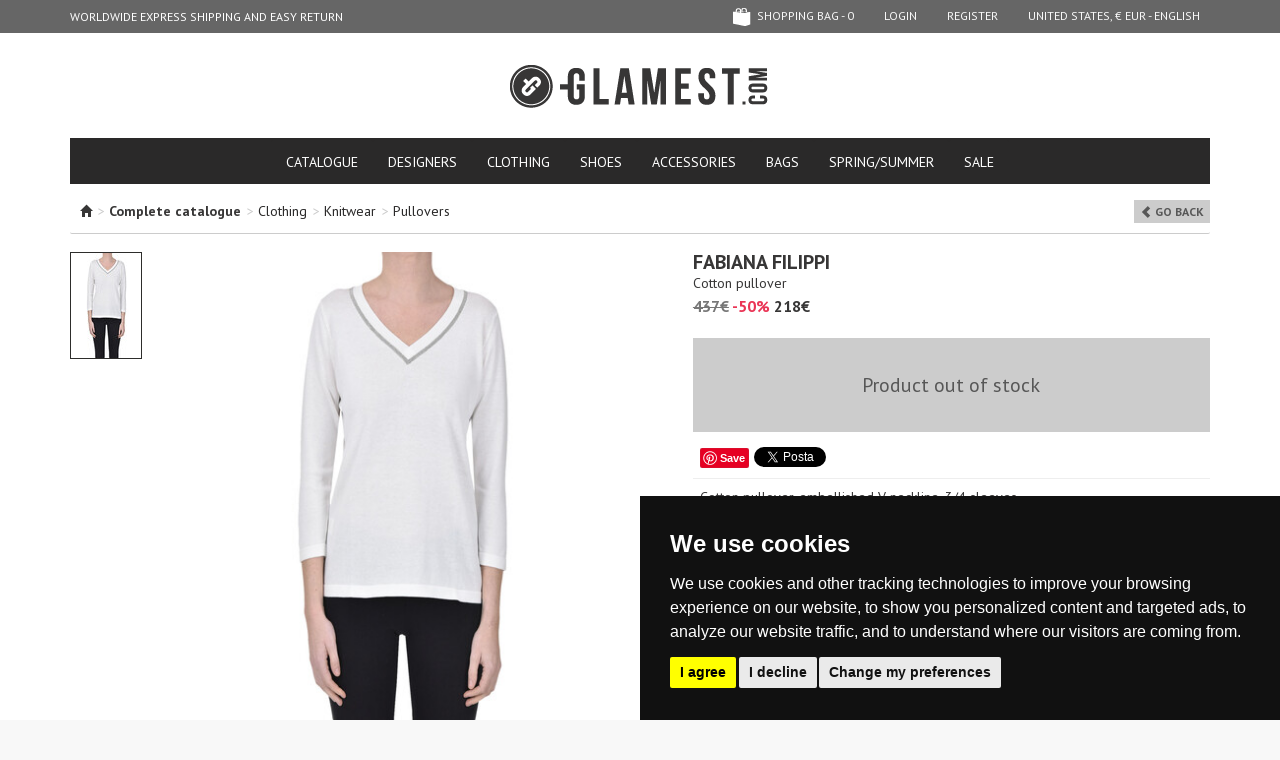

--- FILE ---
content_type: text/html; charset=UTF-8
request_url: https://www.glamest.com/fabiana-filippi/cotton-pullover-mgp00001092ae
body_size: 8038
content:
<!DOCTYPE html>
<html lang="en">
    <head>
        <meta http-equiv="Content-Type" content="text/html; charset=UTF-8"/>

<title>Fabiana Filippi Cotton pullover - Buy online on Glamest Fashion Outlet - Glamest.com | Online Designer Fashion Outlet</title>
<meta name="keywords" content="Pullovers woman, Fabiana Filippi, ">
<meta name="description" content="Buy Fabiana Filippi Pullovers on Glamest Fashion Outlet, select the Fabiana Filippi Cotton pullover of your choice up to 50% off.">

<meta name="robots" content="index,follow"/>
<meta name="revisit-after" content="1 day" />

<meta property="fb:app_id" content="103874876428508" />
<meta property="og:title" content="Fabiana Filippi Cotton pullover - Buy online on Glamest Fashion Outlet - Glamest.com | Online Designer Fashion Outlet"/>
<meta property="og:description" content="Buy Fabiana Filippi Pullovers on Glamest Fashion Outlet, select the Fabiana Filippi Cotton pullover of your choice up to 50% off."/>
<meta property="og:url" content="https://www.glamest.com/fabiana-filippi/cotton-pullover-mgp00001092ae"/>
<meta property="og:site_name" content="Glamest"/>

<meta property="og:type" content="product" />
<meta property="og:brand" content="Fabiana Filippi" />
<meta property="og:image" content="//cdn.glamest.com/M3105c8409353c275e20bc45d5c48ace0.jpg" />

<!-- canonical -->
<link rel="canonical" href="https://www.glamest.com/fabiana-filippi/cotton-pullover-mgp00001092ae">
<!-- hreflangs -->
<link rel="alternate" href="https://www.glamest.com/fabiana-filippi/cotton-pullover-mgp00001092ae" hreflang="en" />
<link rel="alternate" href="https://www.glamest.com/it/fabiana-filippi/pullover-in-cotone-mgp00001092ae" hreflang="it" />

<!-- mobile version -->
<link rel="alternate" media="only screen and (max-width: 640px)" href="https://m.glamest.com/fabiana-filippi/cotton-pullover-mgp00001092ae">
<meta name="viewport" content="width=980">

<link rel="manifest" href="/manifest.json">
<meta name="theme-color" content="#2d2d2b">

<!-- icons -->
<link rel="shortcut icon" href="/favicon.ico" type="image/x-icon" />
<link rel="apple-touch-icon" sizes="57x57" href="//www.glamest.com/gg-app/img/mobile-icons/apple-touch-icon-57x57.png">
<link rel="apple-touch-icon" sizes="60x60" href="//www.glamest.com/gg-app/img/mobile-icons/apple-touch-icon-60x60.png">
<link rel="apple-touch-icon" sizes="72x72" href="//www.glamest.com/gg-app/img/mobile-icons/apple-touch-icon-72x72.png">
<link rel="apple-touch-icon" sizes="76x76" href="//www.glamest.com/gg-app/img/mobile-icons/apple-touch-icon-76x76.png">
<link rel="apple-touch-icon" sizes="114x114" href="//www.glamest.com/gg-app/img/mobile-icons/apple-touch-icon-114x114.png">
<link rel="apple-touch-icon" sizes="120x120" href="//www.glamest.com/gg-app/img/mobile-icons/apple-touch-icon-120x120.png">
<link rel="apple-touch-icon" sizes="144x144" href="//www.glamest.com/gg-app/img/mobile-icons/apple-touch-icon-144x144.png">
<link rel="apple-touch-icon" sizes="152x152" href="//www.glamest.com/gg-app/img/mobile-icons/apple-touch-icon-152x152.png">
<link rel="apple-touch-icon" sizes="180x180" href="//www.glamest.com/gg-app/img/mobile-icons/apple-touch-icon-180x180.png">
<link rel="icon" type="image/png" href="//www.glamest.com/gg-app/img/mobile-icons/favicon-16x16.png" sizes="16x16">
<link rel="icon" type="image/png" href="//www.glamest.com/gg-app/img/mobile-icons/favicon-32x32.png" sizes="32x32">
<link rel="icon" type="image/png" href="//www.glamest.com/gg-app/img/mobile-icons/favicon-96x96.png" sizes="96x96">
<link rel="icon" type="image/png" href="//www.glamest.com/gg-app/img/mobile-icons/android-chrome-192x192.png" sizes="192x192">
<meta name="msapplication-square70x70logo" content="//www.glamest.com/gg-app/img/mobile-icons/smalltile.png" />
<meta name="msapplication-square150x150logo" content="//www.glamest.com/gg-app/img/mobile-icons/mediumtile.png" />
<meta name="msapplication-wide310x150logo" content="//www.glamest.com/gg-app/img/mobile-icons/widetile.png" />
<meta name="msapplication-square310x310logo" content="//www.glamest.com/gg-app/img/mobile-icons/largetile.png" />

<link href='//fonts.googleapis.com/css?family=PT+Sans:400,700%7CPT+Serif:400' rel='stylesheet' type='text/css'>
<link type="text/css" rel="stylesheet" href="/min/g=d.css" />

<meta http-equiv="X-UA-Compatible" content="IE=edge" />
<meta name="google-site-verification" content="NyJsdydvzfSN0KZV9m1ZYIq0MiUAVkYteHfqixKebik" />

<!-- pinterest verify -->
<meta name="p:domain_verify" content="881f0c2a6365793565a5011e7a9422f2"/>
<meta name="msvalidate.01" content="3A72C73024F35E403A9E40B350138ACA" />

<script>
    var conf = {"page":"product","lang":"en","store":"US","baseUrl":"https:\/\/www.glamest.com\/","apiUrl":"\/\/www.glamest.com\/api\/","currency":"&#x20ac;","confCookie":"_gmls"},
        lang_strings = {"ajax_filters_error":"<b>We apologize for the inconvenience.<\/b><br>There was an error during products filtering","no_size":"Select a size first"};
</script>

<script src="/min/g=swd.js"></script>
<script defer src="//code.jquery.com/jquery-1.10.1.min.js"></script>
<script defer src="//code.jquery.com/jquery-migrate-1.2.1.min.js"></script>
<script defer type="text/javascript" src="/min/g=d.js"></script>


    </head>
    <body class="scrollingAffix">
        <div id="wrap">
            <div class="container">

             <nav id="navbar" class="navbar navbar-inverse navbar-fixed-top">
    <div class="container">
        <div class="nav-cycle navbar-left">
            <ul><li>WORLDWIDE EXPRESS SHIPPING AND EASY RETURN </li><li>WORLDWIDE EXPRESS SHIPPING AND EASY RETURN </li></ul>        </div>

        <ul class="nav navbar-nav navbar-right">
            <li><li class="relative" id="show_cart"><a href="https://www.glamest.com/checkout/cart" class="cart "><span class="icon cart-empty"></span> shopping bag - <span id="cartCount">0</span></a><span id="cart_overlay" class="cart-overlay"></span></li><li><a href="https://www.glamest.com/secure/login">Login</a></li> <li><a href="https://www.glamest.com/secure/register">Register</a></li><li><a href="#" data-toggle="modal" data-target="#choose_store_modal">United States, &#x20ac; EUR - English</a></li>        </ul>
    </div>
</nav>

<header id="header">

    <div class="logo">
        <h1>
            <a href="https://www.glamest.com/">GLAMEST.COM</a>
        </h1>
    </div>

    <div class="row">

        <div class="col-sm-24">

            <nav class="big-nav clearfix">
                <ul class="nav nav-tabs">
                    <li class="">
                        <a href="https://www.glamest.com/catalog">catalogue</a>
                    </li>

                    <li class="">
                        <a href="https://www.glamest.com/designers">designers</a>
                    </li>

                    <li><a href="https://www.glamest.com/catalog/clothing">Clothing</a><li><a href="https://www.glamest.com/catalog/shoes">Shoes</a><li><a href="https://www.glamest.com/catalog/accessories">Accessories</a><li><a href="https://www.glamest.com/catalog/bags">Bags</a>

                    <li id="collection_200"><a href="https://www.glamest.com/collections/spring-summer">SPRING/SUMMER</a></li><li id="collection_199"><a href="https://www.glamest.com/collections/sale">SALE</a></li>
                </ul>

            </nav>

        </div>
    </div>
</header>
                <section>
                    <div class="page-product " id="container">

                    <div class="breadcrumb">
    <span class="glyphicon glyphicon-home"></span><ol xmlns:v="http://rdf.data-vocabulary.org/#"><li> <span class="grey">></span> <b>Complete catalogue</b></li><li typeof="v:Breadcrumb"> <span class="grey">></span> <a rel="v:url" property="v:title" href="https://www.glamest.com/catalog/clothing" title="Clothing">Clothing</a></li><li typeof="v:Breadcrumb"> <span class="grey">></span> <a rel="v:url" property="v:title" href="https://www.glamest.com/catalog/clothing/knitwear" title="Knitwear">Knitwear</a></li><li typeof="v:Breadcrumb"> <span class="grey">></span> <a rel="v:url" property="v:title" href="https://www.glamest.com/catalog/clothing/knitwear/pullovers" title="Pullovers">Pullovers</a></li></ol>    <div class="pull-right"><a class="g-label" href="javascript:history.go(-1);"><span class="glyphicon glyphicon-chevron-left"> </span> Go back</a></div>
</div>
<div class="clear"></div>

<div itemscope itemtype="https://schema.org/Product" class="row">

    <div class="col-xs-12">
        <div class="row">
            <div id="photo_thumbs" class="col-xs-4">
                <div class=" currentVariant" data-variant="39038"><a href="#" data-index="0" data-id="39038" data-thumb="//cdn.glamest.com/T3105c8409353c275e20bc45d5c48ace0.jpg" data-medium="//cdn.glamest.com/M3105c8409353c275e20bc45d5c48ace0.jpg" data-large="//cdn.glamest.com/3105c8409353c275e20bc45d5c48ace0.jpg" class=" current"><img src="//cdn.glamest.com/T3105c8409353c275e20bc45d5c48ace0.jpg"/></a><div class="clear"></div></div>            </div>

            <div id="photo_slider" class="col-xs-20">
                <a class="anim218 zoom-image" href="#" data-id="39038" data-large="//cdn.glamest.com/3105c8409353c275e20bc45d5c48ace0.jpg"><img itemprop="image" class="img-responsive" src="//cdn.glamest.com/M3105c8409353c275e20bc45d5c48ace0.jpg" /></a>            </div>
        </div>
    </div>

    <div class="col-xs-11 col-xs-offset-1">
        <h2 class="designer" itemprop="brand"><strong>Fabiana Filippi</strong></h2>
        <h3 class="name" itemprop="name">Cotton pullover</h3>
                        <div class="price">

                    <span class="retailer">437&#x20ac;</span>
                    <span class="sconto">-50%</span>

                    <div class="total" itemprop="offers" itemscope itemtype="https://schema.org/Offer">
                        <div class="g-price">218&#x20ac;</div>
                        <meta itemprop="price" content="218" />
                        <meta itemprop="priceCurrency" content="EUR" />
                        <link itemprop="availability" href="https://schema.org/OutOfStock" />
                    </div>

                </div>
                
        <div class="cartBlock">
            <div class="empty-product">Product out of stock</div>
        </div>

        <div id="fb-root"></div>

        <div class="bar extra">
            <div>
                <div class="fb-like" data-href="https://www.glamest.com/fabiana-filippi/cotton-pullover-mgp00001092ae" data-send="true" data-layout="button_count" data-width="250" data-show-faces="false"></div>
                <div class="fb_iframe_widget"><a href="http://pinterest.com/pin/create/button/?url=https://www.glamest.com/fabiana-filippi/cotton-pullover-mgp00001092ae&media=//cdn.glamest.com/S3105c8409353c275e20bc45d5c48ace0.jpg&description=" class="pin-it-button" count-layout="none"><img border="0" src="//assets.pinterest.com/images/PinExt.png" title="Pin It" /></a></div>
                <a href="https://twitter.com/share" class="twitter-share-button" data-lang="it" data-count="none" data-hashtags="fashion"></a>
            </div>
        </div>

        <div class="description" itemprop="description">Cotton pullover, embellished V-neckline, 3/4 sleeves.<br><br>Sample size: 40<br><br>Made in Italy<br><br>COMPOSITION:<br>100% Cotton<br><br><br></div>

        <div class="bar topic-light link"><a href="https://www.glamest.com/info/shipping" target="_blank">Shipping<span class="glyphicon glyphicon-chevron-right pull-right"></span></a></div>

        <div class="bar topic-light link"><a href="https://www.glamest.com/info/returns-and-refunds" target="_blank">Easy returns<span class="glyphicon glyphicon-chevron-right pull-right"></span></a></div>


        <div class="cartBlockInfo">code: <span id="prod_code">MGP00001092AE</span></div>


    </div>

</div>

<div class="hr hr-label"><div>You may also like</div></div>

<div class="row">
    <div class="related-products row"><div class="col-xs-4 related-product  first"><a href="https://www.glamest.com/kontatto/-mgp00007054ae" title=" Kontatto"><img alt=" Kontatto" src="//cdn.glamest.com/Tfe288d68e3560bef3d7487d3c488803b.jpg" width="70"></a><span class="designer"><a href="https://www.glamest.com/kontatto/-mgp00007054ae" title=" Kontatto">Kontatto</a></span><span class="nome"><a href="https://www.glamest.com/kontatto/-mgp00007054ae" title=" Kontatto"></a></span><span class="p_retailer">98&#x20ac;</span><span class="discount">-50%</span><span class="price">49&#x20ac;</span></div><div class="col-xs-4 related-product  "><a href="https://www.glamest.com/c-t-plage/wide-boxy-pullover-mgp00007029ae" title="Wide boxy pullover C.T. Plage"><img alt="Wide boxy pullover C.T. Plage" src="//cdn.glamest.com/T873dd3259e8e342c2df407831d9a678d.jpg" width="70"></a><span class="designer"><a href="https://www.glamest.com/c-t-plage/wide-boxy-pullover-mgp00007029ae" title="Wide boxy pullover C.T. Plage">C.T. Plage</a></span><span class="nome"><a href="https://www.glamest.com/c-t-plage/wide-boxy-pullover-mgp00007029ae" title="Wide boxy pullover C.T. Plage">Wide boxy pullover</a></span><span class="p_retailer">172&#x20ac;</span><span class="discount">-50%</span><span class="price">86&#x20ac;</span></div><div class="col-xs-4 related-product  "><a href="https://www.glamest.com/aragona/short-sleeves-cashmere-pullover-mgp00007002ae" title="Short sleeves cashmere pullover Aragona"><img alt="Short sleeves cashmere pullover Aragona" src="//cdn.glamest.com/Tab28ebff80bcbf599b58770ac5403138.jpg" width="70"></a><span class="designer"><a href="https://www.glamest.com/aragona/short-sleeves-cashmere-pullover-mgp00007002ae" title="Short sleeves cashmere pullover Aragona">Aragona</a></span><span class="nome"><a href="https://www.glamest.com/aragona/short-sleeves-cashmere-pullover-mgp00007002ae" title="Short sleeves cashmere pullover Aragona">Short sleeves cashmere pullover</a></span><span class="p_retailer">300&#x20ac;</span><span class="discount">-50%</span><span class="price">150&#x20ac;</span></div><div class="col-xs-4 related-product  "><a href="https://www.glamest.com/avant-toi/pullover-with-lurex-mgp00007037ae" title="Pullover with lurex Avant toi"><img alt="Pullover with lurex Avant toi" src="//cdn.glamest.com/T6076b43fcfa7ffe41d05c5d1368695b0.jpg" width="70"></a><span class="designer"><a href="https://www.glamest.com/avant-toi/pullover-with-lurex-mgp00007037ae" title="Pullover with lurex Avant toi">Avant toi</a></span><span class="nome"><a href="https://www.glamest.com/avant-toi/pullover-with-lurex-mgp00007037ae" title="Pullover with lurex Avant toi">Pullover with lurex</a></span><span class="p_retailer">586&#x20ac;</span><span class="discount">-50%</span><span class="price">293&#x20ac;</span></div><div class="col-xs-4 related-product  "><a href="https://www.glamest.com/pinko/makalu-polo-style-pullover-mgp00007019ae" title="Makalu polo style pullover Pinko"><img alt="Makalu polo style pullover Pinko" src="//cdn.glamest.com/T0b9b05b971ce067543cffe7cbb7e26c8.jpg" width="70"></a><span class="designer"><a href="https://www.glamest.com/pinko/makalu-polo-style-pullover-mgp00007019ae" title="Makalu polo style pullover Pinko">Pinko</a></span><span class="nome"><a href="https://www.glamest.com/pinko/makalu-polo-style-pullover-mgp00007019ae" title="Makalu polo style pullover Pinko">Makalu polo style pullover</a></span><span class="p_retailer">361&#x20ac;</span><span class="discount">-50%</span><span class="price">181&#x20ac;</span></div><div class="col-xs-4 related-product   last"><a href="https://www.glamest.com/nenette/ribbed-viscose-knit-pullover-mgp00006038ai" title="Ribbed viscose knit pullover  Nenette"><img alt="Ribbed viscose knit pullover  Nenette" src="//cdn.glamest.com/Taa6b18bfc0db298565665c10e989952d.jpg" width="70"></a><span class="designer"><a href="https://www.glamest.com/nenette/ribbed-viscose-knit-pullover-mgp00006038ai" title="Ribbed viscose knit pullover  Nenette">Nenette</a></span><span class="nome"><a href="https://www.glamest.com/nenette/ribbed-viscose-knit-pullover-mgp00006038ai" title="Ribbed viscose knit pullover  Nenette">Ribbed viscose knit pullover </a></span><span class="p_retailer">137&#x20ac;</span><span class="discount"><span class="extra_discount">-75%</span> <span class="lt">-50%</span></span><span class="price">34&#x20ac;</span></div></div></div>

<div id="size-chart-modal" class="modal fade" tabindex="-1" role="dialog" aria-labelledby="SizeChart" aria-hidden="true">
    <div class="modal-dialog modal-dialog-sizes">
        <div class="modal-content">
            <div class="modal-header">
                <button type="button" class="close" data-dismiss="modal" aria-hidden="true">&times;</button>
                <h4 class="modal-title" id="myModalLabel"><b>Size chart</b></h4>
            </div>
            <div class="modal-body">
                <img src="//www.glamest.com/gg-app/img/size-chart.jpg">
            </div>
        </div>
    </div>
</div>



    <!-- Google Tag Manager -->
    <script type="text/javascript">
      if(window.gtag) {
        gtag('event', 'view_item', {
          "items": {"id":"MGP00001092AE","name":"Cotton pullover","brand":"Fabiana Filippi","category":"Pullovers","quantity":null,"price":218}        });
      }
    </script>

                    </div>
                </section>

            </div>

<footer id="footer">

    <div class="social-wrap">
        <div class="container">

            <div class="row">

                <div class="col-xs-14">
                    <div class="h3">Follow us on</div>
                    <ul>
                        <li><a href="https://www.facebook.com/glamest" target="_blank" rel="nofollow"><span class="icon icon-facebook"></span> FACEBOOK</a></li><li><a href="https://www.instagram.com/glamest" target="_blank" rel="nofollow"><span class="icon icon-instagram"></span> INSTAGRAM</a></li><li><a href="http://pinterest.com/glamest/" target="_blank" rel="nofollow"><span class="icon icon-pinterest"></span> PINTEREST</a></li>                    </ul>
                </div>

                <div class="col-xs-10 social">

                    <div class="social-icons">
                        
                    </div>

                </div>

            </div>


        </div>
    </div>

    <div class="container">

        <div class="row main">

            <div class="col-xs-14">
                <div class="h3">Staff picks</div>
                <div class="related-products inverse row"><div class="col-xs-6 related-product  first"><div class="related-product-inner"><a class="img" href="https://www.glamest.com/elena-iachi/leather-texan-boots-cas00006000ai" title="Leather texan boots Elena Iachi"><img alt="Leather texan boots Elena Iachi" src="//cdn.glamest.com/T56f255c08d5e14640ce8f54312773a38.jpg" width="70"></a><span class="designer"><a href="https://www.glamest.com/elena-iachi/leather-texan-boots-cas00006000ai" title="Leather texan boots Elena Iachi">Elena Iachi</a></span></div></div><div class="col-xs-6 related-product  "><div class="related-product-inner"><a class="img" href="https://www.glamest.com/elisabetta-franchi/front-laces-blouse-tpc00007040ae" title="Front laces blouse Elisabetta Franchi"><img alt="Front laces blouse Elisabetta Franchi" src="//cdn.glamest.com/T279e5b3ff83312ddcf04013d55c69422.jpg" width="70"></a><span class="designer"><a href="https://www.glamest.com/elisabetta-franchi/front-laces-blouse-tpc00007040ae" title="Front laces blouse Elisabetta Franchi">Elisabetta Franchi</a></span></div></div><div class="col-xs-6 related-product  "><div class="related-product-inner"><a class="img" href="https://www.glamest.com/mouche/double-breasted-coat-csc00006086ai" title="Double-breasted coat Mouche"><img alt="Double-breasted coat Mouche" src="//cdn.glamest.com/T569cd987049425e076c1e8e28db22773.jpg" width="70"></a><span class="designer"><a href="https://www.glamest.com/mouche/double-breasted-coat-csc00006086ai" title="Double-breasted coat Mouche">Mouche</a></span></div></div><div class="col-xs-6 related-product   last"><div class="related-product-inner"><a class="img" href="https://www.glamest.com/aragona/short-sleeves-cashmere-pullover-mgp00006107ai" title="Short sleeves cashmere pullover Aragona"><img alt="Short sleeves cashmere pullover Aragona" src="//cdn.glamest.com/T4cacc65008ad8d2381af6e869ff2c2ed.jpg" width="70"></a><span class="designer"><a href="https://www.glamest.com/aragona/short-sleeves-cashmere-pullover-mgp00006107ai" title="Short sleeves cashmere pullover Aragona">Aragona</a></span></div></div></div>                <p class="payoff">Glamest, the Luxury Women Fashion Outlet.</p>
            </div>

            <div class="col-xs-8 col-xs-offset-2 ">
                <div class="newsletter">
                    <div class="h3">Subscribe to newsletter</div>
                                            <form action="#" method="post" class="nw_subscribe">
                            <div class="form-group">
                                <div class="input-group">
                                    <input type="text" class="form-control" name="email" placeholder="email" value="">
                                    <div class="input-group-btn">
                                        <button class="btn">Subscribe</button>
                                    </div>
                                </div>
                            </div>
                            <div class="form-group">
                                <label class="checkbox-inline">
                                    <input type="checkbox" name="agree-privacy" class="checkbox" required>
                                    I have read and understood the <a href="https://www.glamest.com/info/privacy-cookies" target="_blank">Privacy policy</a>                                </label>
                            </div>
                            <div class="g-recaptcha"
                                 data-sitekey="6LeQI7kaAAAAAKxToAwhtMs7PMCAAR8nOyK5T3qA"
                                 data-callback='__g_nw_recaptcha_submit'
                                 data-badge="inline"
                                 data-size="invisible">
                            </div>
                        </form>
                                        <div class="nw_info"></div>
                </div>

                <hr>

                <div class="row info-wrap">

                    <div class="col-xs-12 info">
                        <div class="h3">info</div>
                        <ul>
                            <li></li>
                            <li class="item_1" id="page_18"><a href="https://www.glamest.com/info/payments">Payments</a></li><li class="item_2" id="page_22"><a href="https://www.glamest.com/info/shipping">Shipping</a></li><li class="item_3" id="page_2"><a href="https://www.glamest.com/info/returns-and-refunds">Returns and Refunds</a></li><li class="item_4" id="page_1"><a href="https://www.glamest.com/info/sizes-guide">Sizes Guide</a></li><li class="item_5" id="page_3"><a href="https://www.glamest.com/info/f-a-q">F A Q</a></li><li class="item_6" id="page_23"><a href="https://www.glamest.com/info/general-sale-conditions">General Sale Conditions</a></li>                        </ul>
                    </div>
                    <div class="col-xs-12 info">
                        <div class="h3">About Glamest</div>
                        <ul>
                            <li></li>
                            <li class="item_1" id="page_19"><a href="https://www.glamest.com/info/about-us">About us</a></li><li class="item_2" id="page_31"><a href="https://www.glamest.com/info/store">Store</a></li><li class="item_3" id="page_20"><a href="https://www.glamest.com/info/contacts">Contacts</a></li><li class="item_4" id="page_24"><a href="https://www.glamest.com/info/affiliates">Affiliates</a></li><li class="item_5" id="page_25"><a href="https://www.glamest.com/info/careers">Careers</a></li><li class="item_6" id="page_21"><a href="https://www.glamest.com/info/terms-of-use">Terms of use</a></li><li class="item_7" id="page_4"><a href="https://www.glamest.com/info/privacy-cookies">Privacy/Cookies</a></li>                        </ul>
                    </div>
                </div>

            </div>

        </div>

        <hr>

        <div class="row last">

            <div class="col-xs-12 copy" role="contentinfo">
                &copy; 2026 Glamest S.r.l. - All Rights Reserved - P IVA 01660660091 - <a href="#" id="open_preferences_center">Edit cookie preferences</a>
            </div>

            <div class="col-xs-12 more">
                <span class="icon-credit-cards"></span>
                <img src="//www.glamest.com/gg-app/img/comodo_secure.png" class="comodo" alt="SSL Certificates - Secure payment" width="76" height="26" style="border: 0px;">
                <span class="icon logo-icon"></span>
            </div>

        </div>

    </div>
</footer>

<!-- Modal -->
<div class="modal fade" id="choose_store_modal" tabindex="-1" role="dialog" aria-labelledby="choose_store_label">
    <div class="modal-dialog" role="document">
        <div class="modal-content">
            <div class="modal-header">
                <button type="button" class="close" data-dismiss="modal" aria-label="Close"><span aria-hidden="true">&times;</span></button>
                <h4 class="modal-title" id="choose_store_label">Select your country</h4>
            </div>
            <div class="modal-body">

                <div class="row">

                    <div class="col-md-10">

                        <div class="store-info-choose">

                            <div class="form-group">
                                <label>Shipping to:</label>
                                <select class="form-control" id="store_country_select"></select>
                            </div>

                            <div class="form-group">
                                <label>Select your language:</label>
                                <select class="form-control" id="store_language_select">
                                    <option value="en"  selected="selected">English</option><option value="it" >Italian</option>                                </select>
                            </div>

                        </div>

                    </div>
                    <div class="col-md-14">

                        <div class="store-info-panel">

                            <div class="title" id="m_store_name"></div>

                            <div class="bold">Currency:</div>
                            <p id="m_store_currency"></p>

                            <div class="bold">Shipping costs:</div>
                            <p id="m_store_shipping"></p>

                            <div class="bold">Free shipping over:</div>
                            <p id="m_store_shipping_free"></p>

                            <div class="disclaimer vat hide"> Payment and Invoice are in EURO, prices are VAT (Value Added Tax) included.</div>
                            <div class="disclaimer no-vat hide"> Payment and Invoice are in EURO, prices are VAT (Value Added Tax) exempt.</div>

                        </div>

                    </div>

                </div>

            </div>
            <div class="modal-footer">
                <span class="btn white pull-left" data-dismiss="modal">Go back</span>
                <span class="btn btn-primary" id="store_country_submit">Select</span>
            </div>
        </div>
    </div>
</div>

        </div>

            <div class="hide">
        <script src="https://js.stripe.com/v3/"></script><script src="https://www.google.com/recaptcha/api.js" async defer></script><div itemscope itemtype="https://schema.org/OnlineStore">
    <meta itemprop="name" content="Glamest.com" />
    <link itemprop="url" href="https://www.glamest.com/" />
    <meta itemprop="areaServed" content="Worldwide" />
    <div itemprop="hasShippingService" itemscope itemtype="https://schema.org/ShippingService">
        <meta itemprop="name" content="Express courier" />
        <meta itemprop="areaServed" content="Worldwide" />
    </div>
    <div itemprop="hasMerchantReturnPolicy" itemscope itemtype="https://schema.org/MerchantReturnPolicy">
        <link itemprop="merchantReturnLink" href="https://www.glamest.com/info/returns-and-refunds"
    </div>
</div>

    </div>
        <script type="text/javascript" src="https://www.termsfeed.com/public/cookie-consent/4.0.0/cookie-consent.js" charset="UTF-8"></script>
        <script type="text/javascript" charset="UTF-8">
          document.addEventListener('DOMContentLoaded', function () {
            cookieconsent.run({
              "notice_banner_type": "simple",
              "consent_type": "express",
              "palette": "dark",
              "language": "en",
              "page_load_consent_levels": ["strictly-necessary"],
              "notice_banner_reject_button_hide": false,
              "preferences_center_close_button_hide": false,
              "page_refresh_confirmation_buttons": false,
              "website_name": "Glamest",
              "website_privacy_policy_url": "https://www.glamest.com/info/privacy-cookies"
            });
          });
        </script>
        <style>
            .termsfeed-com---palette-light .cc-nb-reject,
            .termsfeed-com---palette-dark .cc-nb-reject {
                background-color: #eaeaea !important;
                color: #111 !important;
            }
            .termsfeed-com---palette-dark .cc-cp-foot-byline {
                visibility: hidden !important;
            }
        </style>

                                    <script type="text/plain" cookie-consent="strictly-necessary" async src="https://www.googletagmanager.com/gtag/js?id=G-2X8VXLEMY5"></script>
                                                <script type="text/plain" cookie-consent="tracking">
              window.dataLayer = window.dataLayer || [];
              window.gtag = function(){dataLayer.push(arguments);}
              gtag('js', new Date());
              gtag('config', 'G-2X8VXLEMY5');
         </script>
                                                <script type="text/plain" cookie-consent="tracking">!function(f,b,e,v,n,t,s){if(f.fbq)return;n=f.fbq=function(){n.callMethod?
        n.callMethod.apply(n,arguments):n.queue.push(arguments)};if(!f._fbq)f._fbq=n;
        n.push=n;n.loaded=!0;n.version='2.0';n.queue=[];t=b.createElement(e);t.async=!0;
        t.src=v;s=b.getElementsByTagName(e)[0];s.parentNode.insertBefore(t,s)}(window,
        document,'script','//connect.facebook.net/en_US/fbevents.js');

        fbq('init', '1679681805617564');
        fbq('track', 'PageView');</script>
                                                <script type="text/plain" cookie-consent="strictly-necessary"  src="https://assets.pinterest.com/js/pinit.js"></script>
                                                <script type="text/plain" cookie-consent="strictly-necessary">
    !function(d,s,id){var js,fjs=d.getElementsByTagName(s)[0];if(!d.getElementById(id)){js=d.createElement(s);js.id=id;js.src="//platform.twitter.com/widgets.js";fjs.parentNode.insertBefore(js,fjs);}}(document,"script","twitter-wjs");
    </script>
                                                <script type="text/plain" cookie-consent="targeting">var google_tag_params = {
            ecomm_prodid: 'MGP00001092AE',
            ecomm_pagetype: 'product',
            ecomm_totalvalue:  '218'
        };</script>
                                                <script type="text/plain" cookie-consent="tracking">
        var cxtData={
            version : '1.0',
            type : 'product',
            product_id : 'MGP00001092AE',
            product_title : 'Cotton pullover'
            };
            (function(){CxTs=document.createElement('script');
            CxTs.type='text/javascript';CxTs.async=true;CxTn=document.getElementsByTagName('script')[0];
            CxTs.src=((document.location.protocol=='http:')?'http://':'https://')+'mxl.connexity.net/dco/296374.js';
            CxTn.parentNode.insertBefore(CxTs,CxTn);}());
        </script>
                                                <script type="text/plain" cookie-consent="targeting">/* <![CDATA[ */
            var google_conversion_id = 950103909;
            var google_conversion_label = 'bRSNCMOx9AQQ5d6FxQM';
            var google_custom_params = window.google_tag_params;
            var google_remarketing_only = true;
            /* ]]> */</script>
                                                <script type="text/plain" cookie-consent="targeting"  src="//www.googleadservices.com/pagead/conversion.js"></script>
                                                <script type="text/plain" cookie-consent="tracking" defer src="https://www.dwin1.com/12620.js"></script>
                                                <script type="text/plain" cookie-consent="tracking"  src="https://www.bantoa.com/js/bantoa_tracker.js"></script>
                                                <script type="text/plain" cookie-consent="tracking">window.addEventListener('load', function() { window.bantoa_visit_track && bantoa_visit_track(); });</script>
                                                <script type="text/plain" cookie-consent="tracking" async src="//static.criteo.net/js/ld/ld.js"></script>
                                                <script type="text/plain" cookie-consent="tracking">window.criteo_q = window.criteo_q || [];
        var deviceType = /iPad/.test(navigator.userAgent) ? "t" : /Mobile|iP(hone|od)|Android|BlackBerry|IEMobile|Silk/.test(navigator.userAgent) ? "m" : "d";
        window.criteo_q.push(
         { event: "setAccount", account: 50217},
         { event: "setEmail", email: "" },
         { event: "setSiteType", type: deviceType},
         { event: "viewItem", item: "mgp00001092ae" });</script>
                                                <script type="text/plain" cookie-consent="tracking">(function (d, s, id) {
                    var js, fjs = d.getElementsByTagName(s)[0];
                    if (d.getElementById(id)) return;
                    js = d.createElement(s);
                    js.id = id;
                    js.src = '//connect.facebook.net/en_US/all.js#xfbml=1&appId=103874876428508';
                    fjs.parentNode.insertBefore(js, fjs);
                }(document, 'script', 'facebook-jssdk'));</script>
                    
            </body>
</html>

--- FILE ---
content_type: text/html; charset=utf-8
request_url: https://www.google.com/recaptcha/api2/anchor?ar=1&k=6LeQI7kaAAAAAKxToAwhtMs7PMCAAR8nOyK5T3qA&co=aHR0cHM6Ly93d3cuZ2xhbWVzdC5jb206NDQz&hl=en&v=N67nZn4AqZkNcbeMu4prBgzg&size=invisible&badge=inline&anchor-ms=20000&execute-ms=30000&cb=wwl5s8cnmj7b
body_size: 49424
content:
<!DOCTYPE HTML><html dir="ltr" lang="en"><head><meta http-equiv="Content-Type" content="text/html; charset=UTF-8">
<meta http-equiv="X-UA-Compatible" content="IE=edge">
<title>reCAPTCHA</title>
<style type="text/css">
/* cyrillic-ext */
@font-face {
  font-family: 'Roboto';
  font-style: normal;
  font-weight: 400;
  font-stretch: 100%;
  src: url(//fonts.gstatic.com/s/roboto/v48/KFO7CnqEu92Fr1ME7kSn66aGLdTylUAMa3GUBHMdazTgWw.woff2) format('woff2');
  unicode-range: U+0460-052F, U+1C80-1C8A, U+20B4, U+2DE0-2DFF, U+A640-A69F, U+FE2E-FE2F;
}
/* cyrillic */
@font-face {
  font-family: 'Roboto';
  font-style: normal;
  font-weight: 400;
  font-stretch: 100%;
  src: url(//fonts.gstatic.com/s/roboto/v48/KFO7CnqEu92Fr1ME7kSn66aGLdTylUAMa3iUBHMdazTgWw.woff2) format('woff2');
  unicode-range: U+0301, U+0400-045F, U+0490-0491, U+04B0-04B1, U+2116;
}
/* greek-ext */
@font-face {
  font-family: 'Roboto';
  font-style: normal;
  font-weight: 400;
  font-stretch: 100%;
  src: url(//fonts.gstatic.com/s/roboto/v48/KFO7CnqEu92Fr1ME7kSn66aGLdTylUAMa3CUBHMdazTgWw.woff2) format('woff2');
  unicode-range: U+1F00-1FFF;
}
/* greek */
@font-face {
  font-family: 'Roboto';
  font-style: normal;
  font-weight: 400;
  font-stretch: 100%;
  src: url(//fonts.gstatic.com/s/roboto/v48/KFO7CnqEu92Fr1ME7kSn66aGLdTylUAMa3-UBHMdazTgWw.woff2) format('woff2');
  unicode-range: U+0370-0377, U+037A-037F, U+0384-038A, U+038C, U+038E-03A1, U+03A3-03FF;
}
/* math */
@font-face {
  font-family: 'Roboto';
  font-style: normal;
  font-weight: 400;
  font-stretch: 100%;
  src: url(//fonts.gstatic.com/s/roboto/v48/KFO7CnqEu92Fr1ME7kSn66aGLdTylUAMawCUBHMdazTgWw.woff2) format('woff2');
  unicode-range: U+0302-0303, U+0305, U+0307-0308, U+0310, U+0312, U+0315, U+031A, U+0326-0327, U+032C, U+032F-0330, U+0332-0333, U+0338, U+033A, U+0346, U+034D, U+0391-03A1, U+03A3-03A9, U+03B1-03C9, U+03D1, U+03D5-03D6, U+03F0-03F1, U+03F4-03F5, U+2016-2017, U+2034-2038, U+203C, U+2040, U+2043, U+2047, U+2050, U+2057, U+205F, U+2070-2071, U+2074-208E, U+2090-209C, U+20D0-20DC, U+20E1, U+20E5-20EF, U+2100-2112, U+2114-2115, U+2117-2121, U+2123-214F, U+2190, U+2192, U+2194-21AE, U+21B0-21E5, U+21F1-21F2, U+21F4-2211, U+2213-2214, U+2216-22FF, U+2308-230B, U+2310, U+2319, U+231C-2321, U+2336-237A, U+237C, U+2395, U+239B-23B7, U+23D0, U+23DC-23E1, U+2474-2475, U+25AF, U+25B3, U+25B7, U+25BD, U+25C1, U+25CA, U+25CC, U+25FB, U+266D-266F, U+27C0-27FF, U+2900-2AFF, U+2B0E-2B11, U+2B30-2B4C, U+2BFE, U+3030, U+FF5B, U+FF5D, U+1D400-1D7FF, U+1EE00-1EEFF;
}
/* symbols */
@font-face {
  font-family: 'Roboto';
  font-style: normal;
  font-weight: 400;
  font-stretch: 100%;
  src: url(//fonts.gstatic.com/s/roboto/v48/KFO7CnqEu92Fr1ME7kSn66aGLdTylUAMaxKUBHMdazTgWw.woff2) format('woff2');
  unicode-range: U+0001-000C, U+000E-001F, U+007F-009F, U+20DD-20E0, U+20E2-20E4, U+2150-218F, U+2190, U+2192, U+2194-2199, U+21AF, U+21E6-21F0, U+21F3, U+2218-2219, U+2299, U+22C4-22C6, U+2300-243F, U+2440-244A, U+2460-24FF, U+25A0-27BF, U+2800-28FF, U+2921-2922, U+2981, U+29BF, U+29EB, U+2B00-2BFF, U+4DC0-4DFF, U+FFF9-FFFB, U+10140-1018E, U+10190-1019C, U+101A0, U+101D0-101FD, U+102E0-102FB, U+10E60-10E7E, U+1D2C0-1D2D3, U+1D2E0-1D37F, U+1F000-1F0FF, U+1F100-1F1AD, U+1F1E6-1F1FF, U+1F30D-1F30F, U+1F315, U+1F31C, U+1F31E, U+1F320-1F32C, U+1F336, U+1F378, U+1F37D, U+1F382, U+1F393-1F39F, U+1F3A7-1F3A8, U+1F3AC-1F3AF, U+1F3C2, U+1F3C4-1F3C6, U+1F3CA-1F3CE, U+1F3D4-1F3E0, U+1F3ED, U+1F3F1-1F3F3, U+1F3F5-1F3F7, U+1F408, U+1F415, U+1F41F, U+1F426, U+1F43F, U+1F441-1F442, U+1F444, U+1F446-1F449, U+1F44C-1F44E, U+1F453, U+1F46A, U+1F47D, U+1F4A3, U+1F4B0, U+1F4B3, U+1F4B9, U+1F4BB, U+1F4BF, U+1F4C8-1F4CB, U+1F4D6, U+1F4DA, U+1F4DF, U+1F4E3-1F4E6, U+1F4EA-1F4ED, U+1F4F7, U+1F4F9-1F4FB, U+1F4FD-1F4FE, U+1F503, U+1F507-1F50B, U+1F50D, U+1F512-1F513, U+1F53E-1F54A, U+1F54F-1F5FA, U+1F610, U+1F650-1F67F, U+1F687, U+1F68D, U+1F691, U+1F694, U+1F698, U+1F6AD, U+1F6B2, U+1F6B9-1F6BA, U+1F6BC, U+1F6C6-1F6CF, U+1F6D3-1F6D7, U+1F6E0-1F6EA, U+1F6F0-1F6F3, U+1F6F7-1F6FC, U+1F700-1F7FF, U+1F800-1F80B, U+1F810-1F847, U+1F850-1F859, U+1F860-1F887, U+1F890-1F8AD, U+1F8B0-1F8BB, U+1F8C0-1F8C1, U+1F900-1F90B, U+1F93B, U+1F946, U+1F984, U+1F996, U+1F9E9, U+1FA00-1FA6F, U+1FA70-1FA7C, U+1FA80-1FA89, U+1FA8F-1FAC6, U+1FACE-1FADC, U+1FADF-1FAE9, U+1FAF0-1FAF8, U+1FB00-1FBFF;
}
/* vietnamese */
@font-face {
  font-family: 'Roboto';
  font-style: normal;
  font-weight: 400;
  font-stretch: 100%;
  src: url(//fonts.gstatic.com/s/roboto/v48/KFO7CnqEu92Fr1ME7kSn66aGLdTylUAMa3OUBHMdazTgWw.woff2) format('woff2');
  unicode-range: U+0102-0103, U+0110-0111, U+0128-0129, U+0168-0169, U+01A0-01A1, U+01AF-01B0, U+0300-0301, U+0303-0304, U+0308-0309, U+0323, U+0329, U+1EA0-1EF9, U+20AB;
}
/* latin-ext */
@font-face {
  font-family: 'Roboto';
  font-style: normal;
  font-weight: 400;
  font-stretch: 100%;
  src: url(//fonts.gstatic.com/s/roboto/v48/KFO7CnqEu92Fr1ME7kSn66aGLdTylUAMa3KUBHMdazTgWw.woff2) format('woff2');
  unicode-range: U+0100-02BA, U+02BD-02C5, U+02C7-02CC, U+02CE-02D7, U+02DD-02FF, U+0304, U+0308, U+0329, U+1D00-1DBF, U+1E00-1E9F, U+1EF2-1EFF, U+2020, U+20A0-20AB, U+20AD-20C0, U+2113, U+2C60-2C7F, U+A720-A7FF;
}
/* latin */
@font-face {
  font-family: 'Roboto';
  font-style: normal;
  font-weight: 400;
  font-stretch: 100%;
  src: url(//fonts.gstatic.com/s/roboto/v48/KFO7CnqEu92Fr1ME7kSn66aGLdTylUAMa3yUBHMdazQ.woff2) format('woff2');
  unicode-range: U+0000-00FF, U+0131, U+0152-0153, U+02BB-02BC, U+02C6, U+02DA, U+02DC, U+0304, U+0308, U+0329, U+2000-206F, U+20AC, U+2122, U+2191, U+2193, U+2212, U+2215, U+FEFF, U+FFFD;
}
/* cyrillic-ext */
@font-face {
  font-family: 'Roboto';
  font-style: normal;
  font-weight: 500;
  font-stretch: 100%;
  src: url(//fonts.gstatic.com/s/roboto/v48/KFO7CnqEu92Fr1ME7kSn66aGLdTylUAMa3GUBHMdazTgWw.woff2) format('woff2');
  unicode-range: U+0460-052F, U+1C80-1C8A, U+20B4, U+2DE0-2DFF, U+A640-A69F, U+FE2E-FE2F;
}
/* cyrillic */
@font-face {
  font-family: 'Roboto';
  font-style: normal;
  font-weight: 500;
  font-stretch: 100%;
  src: url(//fonts.gstatic.com/s/roboto/v48/KFO7CnqEu92Fr1ME7kSn66aGLdTylUAMa3iUBHMdazTgWw.woff2) format('woff2');
  unicode-range: U+0301, U+0400-045F, U+0490-0491, U+04B0-04B1, U+2116;
}
/* greek-ext */
@font-face {
  font-family: 'Roboto';
  font-style: normal;
  font-weight: 500;
  font-stretch: 100%;
  src: url(//fonts.gstatic.com/s/roboto/v48/KFO7CnqEu92Fr1ME7kSn66aGLdTylUAMa3CUBHMdazTgWw.woff2) format('woff2');
  unicode-range: U+1F00-1FFF;
}
/* greek */
@font-face {
  font-family: 'Roboto';
  font-style: normal;
  font-weight: 500;
  font-stretch: 100%;
  src: url(//fonts.gstatic.com/s/roboto/v48/KFO7CnqEu92Fr1ME7kSn66aGLdTylUAMa3-UBHMdazTgWw.woff2) format('woff2');
  unicode-range: U+0370-0377, U+037A-037F, U+0384-038A, U+038C, U+038E-03A1, U+03A3-03FF;
}
/* math */
@font-face {
  font-family: 'Roboto';
  font-style: normal;
  font-weight: 500;
  font-stretch: 100%;
  src: url(//fonts.gstatic.com/s/roboto/v48/KFO7CnqEu92Fr1ME7kSn66aGLdTylUAMawCUBHMdazTgWw.woff2) format('woff2');
  unicode-range: U+0302-0303, U+0305, U+0307-0308, U+0310, U+0312, U+0315, U+031A, U+0326-0327, U+032C, U+032F-0330, U+0332-0333, U+0338, U+033A, U+0346, U+034D, U+0391-03A1, U+03A3-03A9, U+03B1-03C9, U+03D1, U+03D5-03D6, U+03F0-03F1, U+03F4-03F5, U+2016-2017, U+2034-2038, U+203C, U+2040, U+2043, U+2047, U+2050, U+2057, U+205F, U+2070-2071, U+2074-208E, U+2090-209C, U+20D0-20DC, U+20E1, U+20E5-20EF, U+2100-2112, U+2114-2115, U+2117-2121, U+2123-214F, U+2190, U+2192, U+2194-21AE, U+21B0-21E5, U+21F1-21F2, U+21F4-2211, U+2213-2214, U+2216-22FF, U+2308-230B, U+2310, U+2319, U+231C-2321, U+2336-237A, U+237C, U+2395, U+239B-23B7, U+23D0, U+23DC-23E1, U+2474-2475, U+25AF, U+25B3, U+25B7, U+25BD, U+25C1, U+25CA, U+25CC, U+25FB, U+266D-266F, U+27C0-27FF, U+2900-2AFF, U+2B0E-2B11, U+2B30-2B4C, U+2BFE, U+3030, U+FF5B, U+FF5D, U+1D400-1D7FF, U+1EE00-1EEFF;
}
/* symbols */
@font-face {
  font-family: 'Roboto';
  font-style: normal;
  font-weight: 500;
  font-stretch: 100%;
  src: url(//fonts.gstatic.com/s/roboto/v48/KFO7CnqEu92Fr1ME7kSn66aGLdTylUAMaxKUBHMdazTgWw.woff2) format('woff2');
  unicode-range: U+0001-000C, U+000E-001F, U+007F-009F, U+20DD-20E0, U+20E2-20E4, U+2150-218F, U+2190, U+2192, U+2194-2199, U+21AF, U+21E6-21F0, U+21F3, U+2218-2219, U+2299, U+22C4-22C6, U+2300-243F, U+2440-244A, U+2460-24FF, U+25A0-27BF, U+2800-28FF, U+2921-2922, U+2981, U+29BF, U+29EB, U+2B00-2BFF, U+4DC0-4DFF, U+FFF9-FFFB, U+10140-1018E, U+10190-1019C, U+101A0, U+101D0-101FD, U+102E0-102FB, U+10E60-10E7E, U+1D2C0-1D2D3, U+1D2E0-1D37F, U+1F000-1F0FF, U+1F100-1F1AD, U+1F1E6-1F1FF, U+1F30D-1F30F, U+1F315, U+1F31C, U+1F31E, U+1F320-1F32C, U+1F336, U+1F378, U+1F37D, U+1F382, U+1F393-1F39F, U+1F3A7-1F3A8, U+1F3AC-1F3AF, U+1F3C2, U+1F3C4-1F3C6, U+1F3CA-1F3CE, U+1F3D4-1F3E0, U+1F3ED, U+1F3F1-1F3F3, U+1F3F5-1F3F7, U+1F408, U+1F415, U+1F41F, U+1F426, U+1F43F, U+1F441-1F442, U+1F444, U+1F446-1F449, U+1F44C-1F44E, U+1F453, U+1F46A, U+1F47D, U+1F4A3, U+1F4B0, U+1F4B3, U+1F4B9, U+1F4BB, U+1F4BF, U+1F4C8-1F4CB, U+1F4D6, U+1F4DA, U+1F4DF, U+1F4E3-1F4E6, U+1F4EA-1F4ED, U+1F4F7, U+1F4F9-1F4FB, U+1F4FD-1F4FE, U+1F503, U+1F507-1F50B, U+1F50D, U+1F512-1F513, U+1F53E-1F54A, U+1F54F-1F5FA, U+1F610, U+1F650-1F67F, U+1F687, U+1F68D, U+1F691, U+1F694, U+1F698, U+1F6AD, U+1F6B2, U+1F6B9-1F6BA, U+1F6BC, U+1F6C6-1F6CF, U+1F6D3-1F6D7, U+1F6E0-1F6EA, U+1F6F0-1F6F3, U+1F6F7-1F6FC, U+1F700-1F7FF, U+1F800-1F80B, U+1F810-1F847, U+1F850-1F859, U+1F860-1F887, U+1F890-1F8AD, U+1F8B0-1F8BB, U+1F8C0-1F8C1, U+1F900-1F90B, U+1F93B, U+1F946, U+1F984, U+1F996, U+1F9E9, U+1FA00-1FA6F, U+1FA70-1FA7C, U+1FA80-1FA89, U+1FA8F-1FAC6, U+1FACE-1FADC, U+1FADF-1FAE9, U+1FAF0-1FAF8, U+1FB00-1FBFF;
}
/* vietnamese */
@font-face {
  font-family: 'Roboto';
  font-style: normal;
  font-weight: 500;
  font-stretch: 100%;
  src: url(//fonts.gstatic.com/s/roboto/v48/KFO7CnqEu92Fr1ME7kSn66aGLdTylUAMa3OUBHMdazTgWw.woff2) format('woff2');
  unicode-range: U+0102-0103, U+0110-0111, U+0128-0129, U+0168-0169, U+01A0-01A1, U+01AF-01B0, U+0300-0301, U+0303-0304, U+0308-0309, U+0323, U+0329, U+1EA0-1EF9, U+20AB;
}
/* latin-ext */
@font-face {
  font-family: 'Roboto';
  font-style: normal;
  font-weight: 500;
  font-stretch: 100%;
  src: url(//fonts.gstatic.com/s/roboto/v48/KFO7CnqEu92Fr1ME7kSn66aGLdTylUAMa3KUBHMdazTgWw.woff2) format('woff2');
  unicode-range: U+0100-02BA, U+02BD-02C5, U+02C7-02CC, U+02CE-02D7, U+02DD-02FF, U+0304, U+0308, U+0329, U+1D00-1DBF, U+1E00-1E9F, U+1EF2-1EFF, U+2020, U+20A0-20AB, U+20AD-20C0, U+2113, U+2C60-2C7F, U+A720-A7FF;
}
/* latin */
@font-face {
  font-family: 'Roboto';
  font-style: normal;
  font-weight: 500;
  font-stretch: 100%;
  src: url(//fonts.gstatic.com/s/roboto/v48/KFO7CnqEu92Fr1ME7kSn66aGLdTylUAMa3yUBHMdazQ.woff2) format('woff2');
  unicode-range: U+0000-00FF, U+0131, U+0152-0153, U+02BB-02BC, U+02C6, U+02DA, U+02DC, U+0304, U+0308, U+0329, U+2000-206F, U+20AC, U+2122, U+2191, U+2193, U+2212, U+2215, U+FEFF, U+FFFD;
}
/* cyrillic-ext */
@font-face {
  font-family: 'Roboto';
  font-style: normal;
  font-weight: 900;
  font-stretch: 100%;
  src: url(//fonts.gstatic.com/s/roboto/v48/KFO7CnqEu92Fr1ME7kSn66aGLdTylUAMa3GUBHMdazTgWw.woff2) format('woff2');
  unicode-range: U+0460-052F, U+1C80-1C8A, U+20B4, U+2DE0-2DFF, U+A640-A69F, U+FE2E-FE2F;
}
/* cyrillic */
@font-face {
  font-family: 'Roboto';
  font-style: normal;
  font-weight: 900;
  font-stretch: 100%;
  src: url(//fonts.gstatic.com/s/roboto/v48/KFO7CnqEu92Fr1ME7kSn66aGLdTylUAMa3iUBHMdazTgWw.woff2) format('woff2');
  unicode-range: U+0301, U+0400-045F, U+0490-0491, U+04B0-04B1, U+2116;
}
/* greek-ext */
@font-face {
  font-family: 'Roboto';
  font-style: normal;
  font-weight: 900;
  font-stretch: 100%;
  src: url(//fonts.gstatic.com/s/roboto/v48/KFO7CnqEu92Fr1ME7kSn66aGLdTylUAMa3CUBHMdazTgWw.woff2) format('woff2');
  unicode-range: U+1F00-1FFF;
}
/* greek */
@font-face {
  font-family: 'Roboto';
  font-style: normal;
  font-weight: 900;
  font-stretch: 100%;
  src: url(//fonts.gstatic.com/s/roboto/v48/KFO7CnqEu92Fr1ME7kSn66aGLdTylUAMa3-UBHMdazTgWw.woff2) format('woff2');
  unicode-range: U+0370-0377, U+037A-037F, U+0384-038A, U+038C, U+038E-03A1, U+03A3-03FF;
}
/* math */
@font-face {
  font-family: 'Roboto';
  font-style: normal;
  font-weight: 900;
  font-stretch: 100%;
  src: url(//fonts.gstatic.com/s/roboto/v48/KFO7CnqEu92Fr1ME7kSn66aGLdTylUAMawCUBHMdazTgWw.woff2) format('woff2');
  unicode-range: U+0302-0303, U+0305, U+0307-0308, U+0310, U+0312, U+0315, U+031A, U+0326-0327, U+032C, U+032F-0330, U+0332-0333, U+0338, U+033A, U+0346, U+034D, U+0391-03A1, U+03A3-03A9, U+03B1-03C9, U+03D1, U+03D5-03D6, U+03F0-03F1, U+03F4-03F5, U+2016-2017, U+2034-2038, U+203C, U+2040, U+2043, U+2047, U+2050, U+2057, U+205F, U+2070-2071, U+2074-208E, U+2090-209C, U+20D0-20DC, U+20E1, U+20E5-20EF, U+2100-2112, U+2114-2115, U+2117-2121, U+2123-214F, U+2190, U+2192, U+2194-21AE, U+21B0-21E5, U+21F1-21F2, U+21F4-2211, U+2213-2214, U+2216-22FF, U+2308-230B, U+2310, U+2319, U+231C-2321, U+2336-237A, U+237C, U+2395, U+239B-23B7, U+23D0, U+23DC-23E1, U+2474-2475, U+25AF, U+25B3, U+25B7, U+25BD, U+25C1, U+25CA, U+25CC, U+25FB, U+266D-266F, U+27C0-27FF, U+2900-2AFF, U+2B0E-2B11, U+2B30-2B4C, U+2BFE, U+3030, U+FF5B, U+FF5D, U+1D400-1D7FF, U+1EE00-1EEFF;
}
/* symbols */
@font-face {
  font-family: 'Roboto';
  font-style: normal;
  font-weight: 900;
  font-stretch: 100%;
  src: url(//fonts.gstatic.com/s/roboto/v48/KFO7CnqEu92Fr1ME7kSn66aGLdTylUAMaxKUBHMdazTgWw.woff2) format('woff2');
  unicode-range: U+0001-000C, U+000E-001F, U+007F-009F, U+20DD-20E0, U+20E2-20E4, U+2150-218F, U+2190, U+2192, U+2194-2199, U+21AF, U+21E6-21F0, U+21F3, U+2218-2219, U+2299, U+22C4-22C6, U+2300-243F, U+2440-244A, U+2460-24FF, U+25A0-27BF, U+2800-28FF, U+2921-2922, U+2981, U+29BF, U+29EB, U+2B00-2BFF, U+4DC0-4DFF, U+FFF9-FFFB, U+10140-1018E, U+10190-1019C, U+101A0, U+101D0-101FD, U+102E0-102FB, U+10E60-10E7E, U+1D2C0-1D2D3, U+1D2E0-1D37F, U+1F000-1F0FF, U+1F100-1F1AD, U+1F1E6-1F1FF, U+1F30D-1F30F, U+1F315, U+1F31C, U+1F31E, U+1F320-1F32C, U+1F336, U+1F378, U+1F37D, U+1F382, U+1F393-1F39F, U+1F3A7-1F3A8, U+1F3AC-1F3AF, U+1F3C2, U+1F3C4-1F3C6, U+1F3CA-1F3CE, U+1F3D4-1F3E0, U+1F3ED, U+1F3F1-1F3F3, U+1F3F5-1F3F7, U+1F408, U+1F415, U+1F41F, U+1F426, U+1F43F, U+1F441-1F442, U+1F444, U+1F446-1F449, U+1F44C-1F44E, U+1F453, U+1F46A, U+1F47D, U+1F4A3, U+1F4B0, U+1F4B3, U+1F4B9, U+1F4BB, U+1F4BF, U+1F4C8-1F4CB, U+1F4D6, U+1F4DA, U+1F4DF, U+1F4E3-1F4E6, U+1F4EA-1F4ED, U+1F4F7, U+1F4F9-1F4FB, U+1F4FD-1F4FE, U+1F503, U+1F507-1F50B, U+1F50D, U+1F512-1F513, U+1F53E-1F54A, U+1F54F-1F5FA, U+1F610, U+1F650-1F67F, U+1F687, U+1F68D, U+1F691, U+1F694, U+1F698, U+1F6AD, U+1F6B2, U+1F6B9-1F6BA, U+1F6BC, U+1F6C6-1F6CF, U+1F6D3-1F6D7, U+1F6E0-1F6EA, U+1F6F0-1F6F3, U+1F6F7-1F6FC, U+1F700-1F7FF, U+1F800-1F80B, U+1F810-1F847, U+1F850-1F859, U+1F860-1F887, U+1F890-1F8AD, U+1F8B0-1F8BB, U+1F8C0-1F8C1, U+1F900-1F90B, U+1F93B, U+1F946, U+1F984, U+1F996, U+1F9E9, U+1FA00-1FA6F, U+1FA70-1FA7C, U+1FA80-1FA89, U+1FA8F-1FAC6, U+1FACE-1FADC, U+1FADF-1FAE9, U+1FAF0-1FAF8, U+1FB00-1FBFF;
}
/* vietnamese */
@font-face {
  font-family: 'Roboto';
  font-style: normal;
  font-weight: 900;
  font-stretch: 100%;
  src: url(//fonts.gstatic.com/s/roboto/v48/KFO7CnqEu92Fr1ME7kSn66aGLdTylUAMa3OUBHMdazTgWw.woff2) format('woff2');
  unicode-range: U+0102-0103, U+0110-0111, U+0128-0129, U+0168-0169, U+01A0-01A1, U+01AF-01B0, U+0300-0301, U+0303-0304, U+0308-0309, U+0323, U+0329, U+1EA0-1EF9, U+20AB;
}
/* latin-ext */
@font-face {
  font-family: 'Roboto';
  font-style: normal;
  font-weight: 900;
  font-stretch: 100%;
  src: url(//fonts.gstatic.com/s/roboto/v48/KFO7CnqEu92Fr1ME7kSn66aGLdTylUAMa3KUBHMdazTgWw.woff2) format('woff2');
  unicode-range: U+0100-02BA, U+02BD-02C5, U+02C7-02CC, U+02CE-02D7, U+02DD-02FF, U+0304, U+0308, U+0329, U+1D00-1DBF, U+1E00-1E9F, U+1EF2-1EFF, U+2020, U+20A0-20AB, U+20AD-20C0, U+2113, U+2C60-2C7F, U+A720-A7FF;
}
/* latin */
@font-face {
  font-family: 'Roboto';
  font-style: normal;
  font-weight: 900;
  font-stretch: 100%;
  src: url(//fonts.gstatic.com/s/roboto/v48/KFO7CnqEu92Fr1ME7kSn66aGLdTylUAMa3yUBHMdazQ.woff2) format('woff2');
  unicode-range: U+0000-00FF, U+0131, U+0152-0153, U+02BB-02BC, U+02C6, U+02DA, U+02DC, U+0304, U+0308, U+0329, U+2000-206F, U+20AC, U+2122, U+2191, U+2193, U+2212, U+2215, U+FEFF, U+FFFD;
}

</style>
<link rel="stylesheet" type="text/css" href="https://www.gstatic.com/recaptcha/releases/N67nZn4AqZkNcbeMu4prBgzg/styles__ltr.css">
<script nonce="YaKQebHGmAtFun6JAsH9rQ" type="text/javascript">window['__recaptcha_api'] = 'https://www.google.com/recaptcha/api2/';</script>
<script type="text/javascript" src="https://www.gstatic.com/recaptcha/releases/N67nZn4AqZkNcbeMu4prBgzg/recaptcha__en.js" nonce="YaKQebHGmAtFun6JAsH9rQ">
      
    </script></head>
<body><div id="rc-anchor-alert" class="rc-anchor-alert"></div>
<input type="hidden" id="recaptcha-token" value="[base64]">
<script type="text/javascript" nonce="YaKQebHGmAtFun6JAsH9rQ">
      recaptcha.anchor.Main.init("[\x22ainput\x22,[\x22bgdata\x22,\x22\x22,\[base64]/[base64]/MjU1Ong/[base64]/[base64]/[base64]/[base64]/[base64]/[base64]/[base64]/[base64]/[base64]/[base64]/[base64]/[base64]/[base64]/[base64]/[base64]\\u003d\x22,\[base64]\\u003d\\u003d\x22,\[base64]/DpTDDgzDDkcOOwq3ClMKDw7A+R8O9w752Nh/DoG3CiHvCgm/[base64]/w4RRwqxFwqLCpcOJDjINw6U3wqgLwqbChCLDqMOlRsKFM1LCvVhxf8O7SE5UWMKtwprDtA3CphQCw61BwrfDg8Kfwrk2TsKSw4lqw79SEwQEw7lTPHIiw7bDtgHDpMOuCsOXO8OFH2MQZRBlwr/CkMOzwrRbZ8OkwqIaw4kJw7HCk8OjCCdVLkDCn8OIw7XCkUzDk8O6UMK9LMO+QRLCnsKPf8OXJcKFWQrDsAQ7eWbChMOaO8Kfw4fDgsK2F8OYw5QAw4wmwqTDgyB/fw/Dl2/CqjJuEsOkecK1QcOOP8K7FMK+wrsQw4bDiybCq8OAXsOFwpjCiW3CgcOqw5IQcnI0w5k/wr7Cox3CoC/[base64]/CxvCrsOlwqPDpsKlw5ovOsKPwoNGfMKgKsOSa8Okw77Du8KVLWrCvjJSDVgowok/ZcOFWjhRYcOCwozCg8OhwqxjNsO3w6PDlCUDwovDpsO1w4bDjcK3wrlSw7zCiVrDpRPCpcKawpnClMO4wpnCk8O9wpDCm8KmVX4BEMKPw4hIwpQeV2fCg0bCocKUwq/[base64]/DiVtQcMK9wp/CqMOEVcOHS8OCWmjDpsKawqgkw6xIwqFicMOSw71Lw6XCgMKkM8KJP17CjMOgwqHDu8OLasOYBMOuw6gjwqotZH4bwrrDp8O6wrbCuhnDiMO7w4x9w4jDhm/[base64]/DvsO4w6Z/w61Rw5xWwqHCh8OVZsO9AgFLAhTCo8K/wocdwonDqsKpwoIUaTdlc1A8w61tTcOSw5t3RcKjQHB6wqvCt8O+wofDs0x+wr0gwpzClwnDrTxlM8Knw6vDkMOfwpdwKAvCqijDhcOFwqNtwrxnw5puwpgewqQuewXCvDJeXWcJM8OIHHvDk8OMBm/CvmE3J3N2w5gjw5fDoXRbwqIqGD3CqAlSw6rDhnVFw4TDkQvDrxodLMOPw4DDvHcfwobDt31tw7NGHcK/UsK+KcK0IcKCacKzCHxUw59+w7rDl1h7SxxFwpXDq8KScjUAwqrCoWxewrE3w6jDjR3Cn2fDtzXDrcOfF8KVw7Vaw5EhwqkYfMOWw7TDpA4aKMOOLWzDo3HDnMOeXB/DtDJaS0FrdcKKIB4ewo0rwo3DjXdOw63DtMKew53CnSI8F8KFwqTDqMOIwpF7wpkcKEI+dGTChCvDoDPDi3bCrcOKD8KRw4zDqwLCkycaw6luXsK7c1/[base64]/DiwvDpMO4I3BadX8ewq7DrG7DpVTCiUfDm8OTMMKHC8KuwqnCjcOdOhpFwqXCusOQEQ5Mw6vDrMO/wr/DjcOAXcK1dWJew4Qxwokww5bChcO3wrNSAVzCmMORw7lgRHA8wpcIdsKrfg/DmVRXcDVvw79WHsOGacK/[base64]/Dy7Dr8OTw5dwwrZ2wqQ5Vl/Di1zDq27CmQl9cA1zacOgGsK8w41RNjnDt8Osw7bDtcKYTV/[base64]/B8KqwpTDjMKaFDQnw43CmHFiMMO0wp1RYMO6w55DUHVBDMOzf8KKa1HDvARXwoZnw4HDvcOKwo0ARcOaw6zDksKbwqXDv3HCokJww5HDicKCwp3DrcKFU8KHwoF4X09rLsOUw43CjH9bPk/DusO8VWxvwpbDgShHwqRMQcKEC8KqS8KBRBIyasO6w43CvUk1w50RPsK5wqMSdFvCvcO4woLCtMOJYMOZK3fDjzdWwpABw4lRHz/ChMKxIcODw5olPcO4MH7Cs8Kmw73Cly4jwr9VSMKuw6ledsKDNGJVw5p8wpbDlsOZwp5rwrExw4xTeXTCoMK0wp/[base64]/Cj1x/[base64]/eERfb3DChcKqw44DLSbDk8KiQETDtBnCu8OTw65BJsKMw63CkcKeM8OLXwTClMKJwo0Pw57CjMKPw5HDg2/Cn1A0wpoYwoMzw7jDm8KewqjDncOFY8KNC8OYw6hlwpHDtsKMwqVew7nChDlMHsKSFsOYRVjCq8KcDV3CvMOSw6USw4hBw5M+CsONSsK0wr4kw7PCgizDksKLwp3DlcOJLzxHwpECasKpTMK9ZsKge8OidAfCqSQVwq/[base64]/CmMOtwpwyHFYFN0zDqsKGakZ0C8KKVjTCncOBwo7CqBIhw5vDqWDCuGXCowhNL8KuwqjChlVvw4/CqwZEwrvCsEDDicKSAHZmwrTCmcK1wo7DlQPClsK8AcOyVV0POgIGTcO5wqbDjEV9QwPDkcOSwqfDhMKYScK/w6JQVTfCm8OcQQtHwqvCt8Omwphtw7gNwp7DmsOXewIud8OWMMOVw7/CgMOGRcKqw4cKK8KywqPCjT9zZMOOcMODCcKnDcKDFgLDl8O/XGFVPxtowrFlGR1AC8KTwoxxVQhZw7Igw6XCohrDo05TwqZ3cC7CscKKwqw/I8KrwpQzw6/DnWDConZUIULDkMKRJMOgM0bDnXHDhDsgw57Cs2pSdMKGw51TDwLCg8O8w5jDoMKKw5HDt8Oye8OYT8Klc8O6N8O/[base64]/CiCI4wrNfFiFuwp3DtWwdZVvCrj5Pw43CqjbCo3oXwrZCEsOSw6HDgybDkMKMw6QDwrXDrmYRwotvd8O6esKVbMKFRX/DrjlfL346A8O+ICc0wrHCtFrDnsKxw5zDqcOECj0gwoh2wrpTJWc1w6PCnS/CpMKSb1jDtC3DkFzClMK+QHIrOSsFwqvCrsKoacKnwo/DjcKxI8O2bsOnaBzCrsOFZFjCv8OIOCZ0w5U/dDcQwp9bwo0YBMOAwpFUw67CvsOOw5gZDEjCpnRiFzTDlmjDp8KVw67ChcORCMOOwofDqBJjw6dJWcKsw6t+PVHCsMKHRMKCwo8kwo94AHI1F8Kiw4nDjMO3bsKmdcKIw7TDq0cWw6DDocKfI8KOdErDl2tRwobDg8K0w7fDpsKww68/PMKgw5MzBsKSL2I3wqfDtwsuQVg/Zw3Dhk/[base64]/eMKsbzfCu0MKOcKZwr3Du8O1D3AFLVnCslrCj3zDg0IbLMOgZMOIWGXCimPDuzzDkVHCi8OhLsO7w7HCtsO9wrorJjTDtMKBLMKqwpLDp8K3GcKhTy5EZk/[base64]/w499Z3dRwonCpcOcBMKaJSAuBsORwrTCiD7ClnwAwpPDlsO4wobClMOlw6rCr8O8wp19w7rCs8K0fsKRw43Cl1RbwpZhDn/CvsKIwqjDtcKHM8OaW3zDkMOWfzvDsGPDpMK9wrloUsK4w5vCgWTCmcK7Nh9zC8KKdcOowqPDqsKjwo0Wwq/DmXUUw5jDqsK5w7xcN8OtUMK9Xw7ClsOeLMKbwqEHFV4kRcK/[base64]/wrlWKsKfBSjDl8O0UMKaTzpSVyEgD8O7DwLCs8O4w5AhCF4+wrXCjHVpwr/Dh8O8SAM0YUJew5UxwpHCl8OcwpfDlCvDrcKGIsK+wozCswnDjn7DhC9oQsObUiTDrcKgT8Omw5V3wqbCiGTDicKPwp07w7E5woDCqVpWc8OjJEsswpFAw7kDw7rCvUoGMMKuw4wTwqDDgsO+w5XCjXAuDnXDtMKbwo85w4/CvSxmQcOTDcKFw71/w40AbSTDt8Ojw6zDgxJGw4LDh2hqw5vDgWd7wqDDm30Kwpk+bG/ClmLDg8K3wrTCrsKiw6tJw5fCj8KuUXvDn8OUb8KlwpEmwrcNw6vDjBAIw6NZwpLDmTJkw5bDksOPwq5uQirDln8Uw4jCjRvDrnrCtsOKFcKeacK/worCscKZwqvCtcKFO8K3wozDtsK/[base64]/wrFuWsKmwqrDvMOvG8K8csOqC8KpYQnChsKvwp/DuMOsMg8zbE3CmUBlwojCnTXCs8O/[base64]/CvjUgFTrDoRtqYTIBfMOuc8Kfw64dwp4hw73Cihksw584wqjDigbCj8KawpvDt8OPDsKyw79zwqR/[base64]/[base64]/CmMOtw5BqalwCw74HNcO/[base64]/CrsKgwrcpw5MSWXYiwqYXNMOCw5TDq1N/IBpRKcOqwq7Dr8OlH3vDrmvCsQQ5BMKvw63Ci8KuwrTCoVhpwqvClcOCacOXwrYaPCfDnsO5KCknw6/DtD3DgzITwqdLB0BDaDrDgXPCncO/HSXDrMOKwpQGT8KbwrvDl8OawoHCsMK3wq3Dll/[base64]/CsGprJMOYHzfCjcOuTQRPwpIJwpVrAMK3w5EHw7NOwq/Cq1vChsOkdcO1wr56wr5+w5XCnyU3w77DtVzCgsKfw7Jya3pAwq7Dj3tFwqJsR8O0w7zCuFtkw5jDhMKZEcKoGjfCgivCsVorwoZyw5UoC8Ofbk95wrrCjMO0wp/DtcOewqXDmsODDsKnZsKEwqDDr8Kewp3CrsOFK8OYwqsSwoBuScOUw7XCqMKuw7bDssKCw73ClgpowrfCjndQVxnChCvDpiEzwqPCrcOVUsOfw7/[base64]/CoSjDv8OOSUIcwosjwqgewr15PnYSwox8w4/Cl2RUIcKSVcOOwoMYLnkmXEPCkAB6wq3DvHrCncKqV1fCscOcMcOFwo/Cl8OtAcO6K8OhIWXCosOBOgN+w7QeAcKqLMKuw5nDgSdFaGHDqUp9w4lfwpMdQTI0GcK9ZsK5wpgIw44Fw7t/X8Kmwphjw7VsYcKJKcKbwos1w7zDoMOxJShtGzvDh8KOw7nDuMOww6XChcKHwoZneFbDqMOYI8OVw6/DsDFTY8Kjw41WeUfCtsOiwpXDrQjDmsKOHAXDkiDCqUctc8O7HCTDlMOww7RNwobDtkUcL2U/B8Obwo4If8KAw5oyc2HCkcKDcBHDi8Ouwox5w43DgMKMw7x6Oi44wrXDoT19w5hAYQsBw5/DpsOUw4nDhMK9woYMw4HCkSwkw6HCs8KED8K2w7NKYcKYXT3CoCPDoMOpw4PDv2BfVsKow4EmA1gEUFvCgMOscWXDuMKtwqdWwpxIfkbCkwERw6/CqsOJw6jCosO6w75BUiYjNEt4cVzCt8KragZhwo/[base64]/Cp8Opw5cHTsK2woQBb8KtwooEZ8OpCgXChsK0DMO/[base64]/DrQHDr8OmwqtgSsKDwonCq8KKw4XCnMK1w5lENSHCowdOa8ODwqrCl8Khw7DDrMKYwqbCocKjAcO8VVXCsMOywoA3K1wvFcOfCCzCnsKSwr/DmMOtNcKOw6/CkGjDj8KRw7PDo0diw6TDnMKkP8OzC8OIRlp7F8KxMGd/ND/CpGVqwrJnIR14FMOYw5rDh0/[base64]/Gi06w5nCll1ywpkLwo0TLkRqWVHDqcKywoVhSTBVw4PCgC3DviLCnwo+bW5MY1MXwpZQwpTCr8OSwq3DjMKzPsKjw4o5wqABwqc/wozDjcODwonDs8K+KsKOESQ9V3VaTcOpw7pAw74fwpIqwrjCiyILSmd5ZcKtOsKtRXLCgsOufmdiwpDCscOPwo/CvW7DnHLCj8Ohwo7CmMKEw44wwpjDnsOew4jCqApoLsKwwonDssKlw7wbZsOuw4XCvsOdwosAVMOiBn7CjFAmwoHCosORPxnDpixEw65fdD5eUU7ChMOibgYhw645wrYIYG9TSUEWw7/[base64]/CiMO4wr1jH8OwEhHCg8OuLjhlPcO1w4zCqynDr8O8S2sMwpjDiGjCmMKSwojDtMOpYybDocKswqLCjHPCvUAgw6/DrsKlwooFw5I8wp7Ci8KPwoHDm3LDtMKSwoHDkVxdwpREw7w3w6XDj8KPBMK5w6k3PsO8bcK3XjPChMKKwrYnw4/CijHCqAk/VDzCkBkzwrDDpT8CWQLCsS7Cs8ONZcKdwrMZfzrDt8KQKU4Jwr/CuMKkw7zDpsOnZ8Oyw48fPWfCicKOZmEbwqnDmWbCpMOgw7nDrzLClDLClcKXW0tjO8KMw4w2CETCvcKuwpsJIVPDqsKaU8KIPiAzLcKwfBwqKcK/[base64]/CpDIoXsK7wr90RmzDkcOxUlpaw5VRaMOMVsOESywCw4MwN8KYw6rCp8KaMz/CiMODLFQDw4wMcyFaUsKMwofClHMgHcO8w7fDq8KbwovCvC3CuMO9wpvDoMOLZcOwwrXDkMOdKMKqw6rDq8Ohw7AyScOJwpA7w4fCkhBawrMew6sBwpF7aDvCqAV5w5o8V8KcT8OvfMKrw6hINMKCTsK7wpvCtMOERsKzw6zCtw0vXSbCtG7DpBbClsKowoF/wpETwrIXO8KMwqpCw7hMTU3CicO4wozCpMOkwrzDnsOFwqjCmk/CpMKqwo98w501w63CjVPDsBXCigFTNsOaw4R5wrHDrRjDvnfCkDwwMBPDu2zDllc/w7g/QmjClsO2wq/[base64]/CljRhw5oMwrVdexbDjMKFUinDqgNeXcO/[base64]/DtMOJTMKfB8K3w43DpcOJw4/[base64]/CgxzCocKHAQjDsTnDlSbDqsOVwrBywo1twqPCtMKTwpjCjMKFQWXCpsKgw4oEGyA7w5gWZcORasKuYsK7w5FWwrnChcKew49TS8O9wpfCrSI+w4rDhsOTRcK/wo82eMOOVMKZGsOoTcOfw5vDqnrDscK7EsK7RhrCki/DiFJ7wpd5w5PDgyjCpnDCksKoU8OqXCPDpsO9LMKpU8OKFQXCn8OpwrPDkVlRCMOsHsK9wp/DnTzDkcOdw4nCj8KbQMKQw4rCu8OOw7zDsxQOL8KqdcK7GwYUHMK4QiDCjmLDiMKHTMKhasKswqzCoMOlPgzCvsKkwqvCsSNlwq7CgGg6XcO9cCFZwpvDswrDvMOww57CpMO8w6AXKMOdwqTChsKrEMK5wpw7woHDtcKbwoDCnsO1Gxsmw6BlcnLDqEXCsWvChw/DulvDs8OvSBZPw57Cn3fCnHZvcUnCv8OaFMKnwoPCkcK8GMO5wq7DpsOtw7RndR0kVhcCVwltw7vDqcO7wqLDtGUtQz5Hwo/CnD80U8OkZF9iXMOZeV03dXTChsO6wqQiM2nDs3vDm3zDp8O1W8O1w4M0dMOcwrbDlWLCiQLCliLDp8KhD0Q8wr5kwoHCt3jDtDsYw4JqKSg6aMKUKMK1w7vCt8O6dkDDkcK2XsOWwpoUFMK4w7opw7/DjBgFZsK4dhUfaMO8wpVjwonCgT7DjGQsKGHDgsKbwpsiwqHCmEbCrcKEwptcw7x4JS/DqAg2wo7CpMKLS8Oxw7lzw4YMSsOpRS0sw6jCkl3DjcORw6x2UlIxJXbCvjzDqSROwoXCnBbCscOwHF/CpcKsDFTCk8K9UkJZw5/[base64]/[base64]/OMO3ahbCiMOKL8O+w6MRPBctwrXCmHzDuCPCnMO3FyDDlVcuwrhoG8K3wpdow6xGf8KxDMOmBScaORciwpw1w5jDni/DgFwCw6LCmcOIMxodScOhwpjCk0Qaw6AyUsORw7/CusK7wo3CmUfCoGFnIV1YScKTX8KlaMKTKsKAw7BPwqBcwqNVW8O5w6FpPMOKVmV/Z8OfwrFtw67Cnz1tVR9EwpVewrzCqTF0wqfDlMOycwcPKcKzGWTCiBPCnsKNV8K2PkvDqDDCn8KWXMK7w79IwoPChcK+K0zDrcO7UGB0woZyQRjCrn3DsjPDtAbCm2htwr4Gw5JPw4l7wrM3w5/DqsO+aMK+TsKqwrHCicOhwoxcZ8OJMAHClsKawonCksKJwpwKHmnChn3ClcOvMjoGw6TDh8OMM0rCkHTDhxNPwo7Cj8OreTBgZUA/[base64]/PXd4F23Dvn9DKsKqw6sCf8KQS0nDjR8MIBPDo8OUw4rDnMKww5rDkyzDvMOIHF/[base64]/DrcKHwrTChTdpw4HClB0UPsKqAMKHRsKiw65iwrwmw4R+aAPCpMOTL3TCjsKock1zw67Dtx8pUyvCgMOWw4QDwokqESlydMOQwpPDhW/DnMObUcKMWsOFBsO5fmvDuMOgw7PDrwkgw63CvMKiwprDpAJWwrDCjcKDwrVAw5Q4w5XDvUUqAkLDj8OpWMO/w4Rmw7LDrCbCrVcWw5hxw4PCmT7DngRmC8OqM13DjMKNJ1fCpgAaccOYwojDqcKqAMKNFGY6w7lYIsK4w6XChcKFw5DCuMKCcjM8wrLCvglxLsKTw4/CgQQwFnPDv8KQwptJw57DhUU1MMK3wrLCoRbDq00SwoTDtsOJw6XCksOEw45he8OlWF4HUsOYUlVJKARuw4vDsnlOwq5QwrV4w47DmB10wqbCvDouwr8swopBRn/DvcKFwpszw5l+P0JZw6Y3w6XCosKABhlEKnDDkFLCq8KHwqXDlQVXw4Iyw7XDhxvDusKgw7TCt35Cw5dfw50vc8Knw6/DmATDtWEWQHx8wp3DujnDuCvCqTFrwoHCiCvClW82w6o9w4fDnhnCosKGWcKIw5HDscOWw7UMOBRbw5djFcKdwrrCum/Ck8KGw48PwrnCnMKWw4rCpwFmw5DDiTxrFsO7EwhewpPDiMOfw6vDuXN/[base64]/wqA7wrBdNMOOKzA0f8KDHHPCmcKQH8KWw5TCsg3CpwdabmNbwoPDszQddW3CrcK6HivDlMKHw7kuJG/ChgXDlMK8w7gLw73Cr8O6TQHDo8O0w7wIVcKmwqrDqcK1Fgs9WFjDtV8qwoh+D8K5JMOuwo9qwqY+w6LDt8KQC8Ouw6NEwrvDjsOGwpBwwpjCsGHDscKSO2FWw7LCsxJudcKmI8KLwqrCksONw4PDpUHCnMKXAkgQw4TCpG/ChWDDt0XDkMKhwoMYwrfClcOywoFcZDcSC8O9TlAkwo/CqQdwagNcHMOqRcO2w4vDsjA7wr7DtQ05w5LDmcOVwqdEwqvCrDfCnnPCtsKKEcKJLsOiw4IlwroqwprCucOheXB3bDHCpcKNw4ZWwpfCsFo1w5J4McKewp/[base64]/[base64]/DusK5w7LDlsKMZjhzIi1dM0cvw4Fbw7jDsMOyw53CvG3ClcKrRGozwrxxDHB4wplqaxXDmmzCr3wXwrBDwqgSwpFRwpgBwo7DtiFAXcOLwrbDvwFpwojCjUvDkcOOZ8K+w6zCkcKVwonDuMKYw43CpzjDiWV7w5/DhH1UCsK6w5gcwo/[base64]/BDTDhSzCuwjDkmEmOcKUUCLCo8KCwoVEwp0eSMK9wqDCtjTDt8O6NUXCrWNmCMKhU8K/OWTCmDPCmVbDvXRiVMKWwrjDkxxPL2FWUg1uR1t3w7t+HiLDgUjCscKJw5HCgUQ8aETDhTcZJnvCucOOw4QAG8KheXsKwrxnbFg7w4LDssOlw4PCuB8swrpwUBcWwoEow6fDmmFIwrtPZsKGwpvCu8KRw6Ybw4sUJcO/wqTDkcKZF8OHw5rDo1/DjC3Cu8OkwpLCnSQtMgpKworDkTjCssOQDSLDsi1Ow7zDnA3CoywOw41XwprDh8OTwpZzw5DCiwHDocOwwqwyESwMwrYgC8Knw7LChFbDuGDCvyXCncOvw5R6wo/DucKZwr/CrD9jRMOUwoPDjsKIwoE9KUrDgMOxwqA/[base64]/wroewrk8wpRSw600w5NQYsOMwqYkwqjDhMOSwqZ4wojDuWhYLcKzacOXH8KTw4TDl1AsT8KHEsKDWUDCgVXDq0XDpnBtd3bCiio5w7fDn0DCtlwPWsKNw6TDlcOLw7HCjE18RsO+MjI9w4wfw6zDsy/[base64]/ChcOsAsOGwqhCw6Zpwp/DsnTDu8OgHkHDocOIw6fDlsOKWsKIw6dRwrUOM288NTZmHGTDqUd9wpA5w43Dj8K8wp/Dm8OkNcOmwrM9acK8fsKbw5jCkkgtPjzCjSrDgmTDucOnw4jDnMOPw4hnw6AhUDbDlBTClnvCnR3DscOmw4dROcKvw4lGTcKKcsOPJ8OHw4PCmsKbw4JNwoJKw5/CgRkLw44twrzDriNiWsOmZ8ODw5/Ci8ODRD4lwrbDijJLe1djOSnDrcKfRcK/bggbW8OPdsKQwrLDl8O1wpDDh8KtRDDCnsOsfcK2w6PDkMOMUGvDk1gGw7jDhsOURwfCucOIwojDm1XCt8Onc8KydcOQdMK8w6/[base64]/[base64]/CkcKJWsO1PgrDmTYTw78QwpcgIsK8PsOUw7rCmcOAwppnGRlZfn3DnxTDvgXCtcOlw5gXScKgwojDuXAROHfDlF/DmcKEw53DhCtdw4XCs8OCBsOyBWkfw6TCrE0Bwq5sbcOcwqrDqnHCg8KMwrwcGMKDw6rDhQLCmCrCm8OCCyA6wq0bGjRAVsOCw64zHXzDg8OVwoBgwpPDu8Ksb0wmwq5gw5jDocONIFF/[base64]/Cl3ZCwqd2ViDCmgXDm1szw6o0M2LDrwc8wohjw596FsKEQl5Yw7wsaMKqaUQ4w71aw5PDin8fw7BJw4xww6zDqwh4Nzh7PcK2asKOJsKweE4CVsO/worClcOhw5siN8KcOcOXw7DDrcOvDcOjwo3CjGR7UMK0cUQ3R8KPwqQrZn7DnsKzwqMWZTZTwolgYcOFwpRof8OtwqvDnHAzI3dOw5czwr85O0oZdcOwfsKwJDHCgcOkwovCsgJ/BcKBcXYow4rDt8K9acO8SMKIwp8two7Dqx9DwqExakTDqlgOw58vK2rCtcOmcTBjRWjDmsOIdwrCvhbDshggfA9hwqHDtUDDomJOwo/DuR8wwrFcwr43D8OPw6JpK2LDr8KewqdUBgJ3EMOdw6PDkks7Nx3DsjbCqMOMwodIw6fDqRvDl8OWHcOrwqnCnsOBw5Vdw4J4w5/DiMOBwr9mwrR2wo7ChMOqJsOATcO1S30/AsOLw7zCj8OxGsK+w43CjHbDp8K5aQTDhsOYMThYwpF6esOPaMO6D8O3NsK4worDthxDwocjw4A7wrQxw6fCs8KTwonDvEfDkT/DollJRcOkXcOCw5h7w7LDlwLCp8OMeMO2w6wMRyY8w7EVwrwTYsKzw7ImOwUywqHCnko3csODVlHCphl7woMaXwHDusO7UcOlw6rCm20xw5fCksKcbT/DolNewqEHMsKaH8O4egl3KMKKw4LDocOwOgIhQ0AkwpXCmHPCqGTDn8O3aHEJEsKTW8Ocwp5ZMMOIw4PCvALDuiTCpBLCo2NwwpVWbHU2w4DCq8KpUjDDisOCw4rCg09dwpcOw4nDpRPCicKKBcObwoLCmcKdw7jCs0DDgsOPwpUwGwjDtMKwwoHDsBRtw5ENCT/DnwFOdMOUwojDoEJZw4JeKVDDkcKPWE5cXVcow4jCuMOEe1vDkwQgwpEawqvDjsObecK1c8Kcwrp7wrN9MMK5wrDCk8KZSA3DkGLDpQd3woXCmiRcLsK5V3x1GFRCwqvCgsKpK0R8QjfChMKMwpZPw7rDm8OjO8O5ZcKqw5bCqiZCcXPCvSEYwo5vw5/DtMOSfGlkwojCthRfw7bDscK9F8O7UcOYaiJFwqrDhQLCkFrDoElURcKSw4h5ZTM/w4ZcRgbDvxEOL8KKw7HCujVhwpDChiXChcKdwpbDmTfDpMKJCMKIw7HCnSLDjMOTw4zCjUPCvH1/wpElwp8xPkrCmMOCw63DosOlV8OcGDTCkcOXfmQCw5QGSxjDkQ/CumoTCcOGSHTDsRjCl8OQwp3DgcKvd3Elw6zDscKmwoQEw6EswqrDnBXCu8K7w69pw5Q8w6BAwoI0HMKEFVbDnsOCwrfDtMOsOMKCwrrDj2cNNsOAVmzCsF11BMK0BMOhwqVDQisIwpIzwqLCgcK4bX/DtMKHb8OXKsO9w7DChQFgX8KzwpRsG3PCsD/CvT7Dq8K4wrxVGz/Cs8KhwrfDlUZPYMKDw7zDtcKaAkvDrcOPwqwVB2E/w4tIw7TDm8O+GMOTwpbCvcK1w4IUw5BNwqYSw6jCmMKwY8OIR3bCt8KiaWQjF3DCnipHfCTCpsKmSMOzwr4jw69pw45dw7HCqMKPwoo8w7TCmMKvw696w6PDksOWwpg/FMOfM8O/V8OiDV5YTwbCrsODCcK/[base64]/[base64]/DncK8FsK2woZAKkorScKGw7x/[base64]/Ck1HDtm3DkRLCt8OVWRZYHcOyTcOswoJvw73CgGrCrMOHw6jCjsOzw64OLG54LMO5WH7DjsO9axZ6w7M1wp/[base64]/CvcKOw6fDjsK7L8Krwo4/wr7CjcKkwrdhLcOtwr/[base64]/Do3PDi8OEwp03wq9qwqvCtsO6w7fCjxggw6xHwrlgw5nCrjbCm3kAbCFcG8Kvwp0KZsO4w5DCj2jDicOXwq96bsOVCkDDvcO1XRkYcFwOwq1Aw4ZwYUrCvsOKahHDpMKjLVknwohyCMOAwrvDlifChlPCpiXDssKrwqbCo8Oka8K7T3/CrUtMw4d9ccO8w6U5w78DEMOKOhLDr8KKT8KGw6DDgcK7XFoBKcK/wrHDhjd8wo/CrFrCh8OyNMOHFQjDnwDDuyzCi8OfK3zCtlQ7wohlX0pIFsOdw6R8I8Kjw77ConTCqnPDsMKLw4jDuzBow4rDoBhZJMOcwrLDjQrCgi1pw4nCn0A2wrrCnsKdZcODbMK2w7HCsF5+V3DDp3gCwpdpfV/[base64]/w6QwZsOOAMObw7bDpsOEUllwwprCqH3CgsO3M8OuwoDChxXCthF1e8OFMDlNF8Oyw70Ywr40w5HCkcOoGHVxw6DCjXTDoMKlYGRlw5nCnGHClMOzwp7DnWTCqyAiJB7DjAsiLMK8w7zChj3DjsK5Li7Cm0BLGxUDXsKkbz7Cn8O/wqwywrYDw6dIHcKvwrrDrcOmwqPDtFnCjng+JsKZa8OmO0TCocKETTcvesOTXk5RBynDvsOSwrLCsWzDkMKLw7Unw54cwo4rwokha13ChMOaGcK/EsO7NMKhQ8Kpw6Azw4xcUjoDTRNow5vDi1nDn2RGw7nCqsO2bSgcOwnDtsKjHAhxHMKzNmTCt8KoMT8nw7xBwqLCmcOibEXCljzDlsKFwo/CjMK4CQTCgFTDimbClsOmOGTDvzM8DTrCniMUw4HDhsOqXhPDvjd8w53Ci8ObwrPCjcK9fkpAYBIzBsKcwp5+OMOyLGd+w6YWw5fCiDHDvsOaw5wsfk9mwqhsw4x+w4/DhyDCscO/[base64]/woEkw69/RcKFAnZpN8Ktw5jChsOJw7fCmXx0wrA5ZcKrX8Oka0zCmHRZw7V2B3fDrS7CscOfw5DCoWROYT3DkzZsYsOxwrVeYRdYCnpCRD5RbyfDoinChMOzVSjDkgjCnCnCtVrDpgnDmRHCiQ/[base64]/[base64]/CmcK9EMOrwqZHW3TCnxXDrxFcKsO4w6ooUcKLM1TCkH3CrQBLwqURNhfCm8OywpBvwoHClljDumEsLw92acOmHxxZw6BLL8KBw5BTwp1RCTgtw4wsw6nDusOEP8O9w5fCoSfDqmcgYH3CscOzd3FPwojDrjHCtMOSwqlQEGzCmsOYMkvCicOXIC4vV8K/XcOGw45xGHfCrsKnwqvDozfCksO2JMKkNsK6L8OudnQ7BMKpwoLDiXkRw5kYHl7Dni7DkRXDu8OsMQxBw4jDg8Osw6vCgMOlwrs9wpA/[base64]/[base64]/DhsOYHMK9wohLw64Kw70YwooWwpYKwrTDoBPCnTgTMMOOWEQcf8KRCcOkFlLClmsVc0hfNFlpK8KIw45sw68ew4LDlMOdfcO/FcODw4TCmMKZLEvDjMOew77Dig49wr1mw7zDqcOkPMK1CMORMgo7wppjUcOrPm0Xw7bDlUTDtX5BwpV6dhzDm8KdN0lCGVnDv8KUwpo4dcKrw4HDmMOww4PDiRYgWGHCi8KDwrzDn0YnwqbDiMOSwrcwwo3Do8K5wonCjcKzej4qwozCpV/DoHViwqvCncKfwr4yKMKqwpNcP8KgwpsDNMKDwpvCq8K1K8O0MMKGw7LCrl3DjMKMw60CR8OSAsKwZMKdw4HCo8ORSMK2Yw7DuB8Cw6JTw57DjMO/J8OIH8O8fMO2Gm4aeQLCqD7Co8KoGyxuw682w5XDpRZgKSLClx0mWsOPcsOiw7HDgMKSwqDCriHDkkfDrnctw6XCinHDs8O5wofChRTCqcK0wr9fw6VTw6gaw6drD37CuiXDkFEGw7LCnQ1NA8O6wpsww45nD8KOw5/Cv8OLBsKdwpjDpFfCvmHCgWzDvsKWLDUMwoxdYWYlwpDDvVQfNCLCv8KHTMKSBVzCocODZ8KqD8KjFgDCoTDCssO6P3V5S8O4VsKywq3DmXDDpFE9wrHDp8OXZsO0w4zCgUTDkcOOw6bDoMKVGcOxwrfDnxlFw7cwCMKuw4jDjCNtekDDmQRDw5TCi8KoZMOyw4/[base64]/CnzJ5fRYtw7RxGy1iVj7CuMK7w6pdFmJAU1c5wrzCnFTDimnDmTPCrXzDhsKfexkXw6HDtQVQw5/ClMOdDS7DtsOoR8KtwqpDWsK3w7ZlHgbDiF7DsWfDrGZKwqljw5shWcKjw4khwo1DBi1aw7XChBzDrn1sw4NJehPCm8KxYAo7wrMgf8OiTsKkwq3DuMKdZW1uwp0Dwo0EEsOhw6J3JMKZw6cPcsOLwr1xZsOuwqA/AcKwK8OyHcOjP8OOdMOEEwTClsKLw4lmwpHDu2TCik3DnMKIwo4Rd3EILVXCu8Ouwo7DmiTCssK7RMK4MigkZsK5woZSPMO3wpAgaMKpwp9dd8O9LsO6w6QgD8KuL8OTwpPChnZyw7ggf2XDv1HCu8KFwrbDkE4vGzrDkcOvwoM/w6nDhcOOw7rDh3LCsQkdGUBmK8OFwqNNSsOqw7HCscKmQcKPE8KowqwAwp3DpUvCqsKjMmliHyrDnsOwAsOawqrCoMORRADDqjnDo14xw7fCiMOcwoErwpPDgiPDrjjDoVJMZ3BBUcKUYcKCe8Kyw6VDw7MtNiLDikUOwrx/[base64]/[base64]/wonConHDpVFFIwd1eMO+Y2loBxHDuErCosKlw7PCi8OLVlbCtxPDoyA4SDnCv8KIw7ZCw7JpwrBswqZ/[base64]/DmsOdUW87UX9ewrNNIcK+wqbDlMKkw6FSdsKJw7ZwY8OLwp8wKsO9IUjCssKraDXDrsO2N3EZOMOdw6ZEWwNlBWXCiMOOSExXNTjClxITw5XDsVZMw7LDmg3DmRtRw4LCkMOVIR/[base64]/[base64]/Dq3tmwqDDn3nCvcKkw6PCjcOkwp/ClMKLYsODPsKLf8OCw75zwoRCw6lSw5HCk8OYw4UEJcK1B0PDoznDlj3Dj8Kawr/ChVfCusKjVwRyZgnDpizDtMOeLsKUeEHCmsKQBWgrfsOcV1DCrsK6EsOkwrZZaTkMwqTDsMKswr7DjyAxworDiMKeO8KlesOnXyXDs1tqXSLDj2XCtlrDiS0awpNKPMOOw5d3DsOAZcKLIMOkwqBKChvDgcK2w7ZgJMOVwopowpPCnDYuwoXDr21Xd0RYEgrDksOt\x22],null,[\x22conf\x22,null,\x226LeQI7kaAAAAAKxToAwhtMs7PMCAAR8nOyK5T3qA\x22,0,null,null,null,1,[21,125,63,73,95,87,41,43,42,83,102,105,109,121],[7059694,695],0,null,null,null,null,0,null,0,null,700,1,null,0,\[base64]/76lBhnEnQkZnOKMAhnM8xEZ\x22,0,0,null,null,1,null,0,0,null,null,null,0],\x22https://www.glamest.com:443\x22,null,[3,1,3],null,null,null,0,3600,[\x22https://www.google.com/intl/en/policies/privacy/\x22,\x22https://www.google.com/intl/en/policies/terms/\x22],\x22FlrfGDHoDyAqg8D/dQgx9SjtKoxz6Iw2NC4bHOuldZo\\u003d\x22,0,0,null,1,1769709560772,0,0,[234,31,116,77],null,[126,145],\x22RC-4-aB9C7fsrdiAg\x22,null,null,null,null,null,\x220dAFcWeA60bRcfXLxuXdM4dqt4Vdt2yF6ssDDX1fZ3melqWCLmuPvzsRrs8NJkfXlu8GIv3AgyKDat67MM4qtitq8yazmBmiY0Iw\x22,1769792360568]");
    </script></body></html>

--- FILE ---
content_type: text/html; charset=utf-8
request_url: https://www.google.com/recaptcha/api2/anchor?ar=1&k=6LeQI7kaAAAAAKxToAwhtMs7PMCAAR8nOyK5T3qA&co=aHR0cHM6Ly93d3cuZ2xhbWVzdC5jb206NDQz&hl=en&v=N67nZn4AqZkNcbeMu4prBgzg&size=invisible&badge=inline&anchor-ms=20000&execute-ms=30000&cb=ytddbrh7hmiw
body_size: 49239
content:
<!DOCTYPE HTML><html dir="ltr" lang="en"><head><meta http-equiv="Content-Type" content="text/html; charset=UTF-8">
<meta http-equiv="X-UA-Compatible" content="IE=edge">
<title>reCAPTCHA</title>
<style type="text/css">
/* cyrillic-ext */
@font-face {
  font-family: 'Roboto';
  font-style: normal;
  font-weight: 400;
  font-stretch: 100%;
  src: url(//fonts.gstatic.com/s/roboto/v48/KFO7CnqEu92Fr1ME7kSn66aGLdTylUAMa3GUBHMdazTgWw.woff2) format('woff2');
  unicode-range: U+0460-052F, U+1C80-1C8A, U+20B4, U+2DE0-2DFF, U+A640-A69F, U+FE2E-FE2F;
}
/* cyrillic */
@font-face {
  font-family: 'Roboto';
  font-style: normal;
  font-weight: 400;
  font-stretch: 100%;
  src: url(//fonts.gstatic.com/s/roboto/v48/KFO7CnqEu92Fr1ME7kSn66aGLdTylUAMa3iUBHMdazTgWw.woff2) format('woff2');
  unicode-range: U+0301, U+0400-045F, U+0490-0491, U+04B0-04B1, U+2116;
}
/* greek-ext */
@font-face {
  font-family: 'Roboto';
  font-style: normal;
  font-weight: 400;
  font-stretch: 100%;
  src: url(//fonts.gstatic.com/s/roboto/v48/KFO7CnqEu92Fr1ME7kSn66aGLdTylUAMa3CUBHMdazTgWw.woff2) format('woff2');
  unicode-range: U+1F00-1FFF;
}
/* greek */
@font-face {
  font-family: 'Roboto';
  font-style: normal;
  font-weight: 400;
  font-stretch: 100%;
  src: url(//fonts.gstatic.com/s/roboto/v48/KFO7CnqEu92Fr1ME7kSn66aGLdTylUAMa3-UBHMdazTgWw.woff2) format('woff2');
  unicode-range: U+0370-0377, U+037A-037F, U+0384-038A, U+038C, U+038E-03A1, U+03A3-03FF;
}
/* math */
@font-face {
  font-family: 'Roboto';
  font-style: normal;
  font-weight: 400;
  font-stretch: 100%;
  src: url(//fonts.gstatic.com/s/roboto/v48/KFO7CnqEu92Fr1ME7kSn66aGLdTylUAMawCUBHMdazTgWw.woff2) format('woff2');
  unicode-range: U+0302-0303, U+0305, U+0307-0308, U+0310, U+0312, U+0315, U+031A, U+0326-0327, U+032C, U+032F-0330, U+0332-0333, U+0338, U+033A, U+0346, U+034D, U+0391-03A1, U+03A3-03A9, U+03B1-03C9, U+03D1, U+03D5-03D6, U+03F0-03F1, U+03F4-03F5, U+2016-2017, U+2034-2038, U+203C, U+2040, U+2043, U+2047, U+2050, U+2057, U+205F, U+2070-2071, U+2074-208E, U+2090-209C, U+20D0-20DC, U+20E1, U+20E5-20EF, U+2100-2112, U+2114-2115, U+2117-2121, U+2123-214F, U+2190, U+2192, U+2194-21AE, U+21B0-21E5, U+21F1-21F2, U+21F4-2211, U+2213-2214, U+2216-22FF, U+2308-230B, U+2310, U+2319, U+231C-2321, U+2336-237A, U+237C, U+2395, U+239B-23B7, U+23D0, U+23DC-23E1, U+2474-2475, U+25AF, U+25B3, U+25B7, U+25BD, U+25C1, U+25CA, U+25CC, U+25FB, U+266D-266F, U+27C0-27FF, U+2900-2AFF, U+2B0E-2B11, U+2B30-2B4C, U+2BFE, U+3030, U+FF5B, U+FF5D, U+1D400-1D7FF, U+1EE00-1EEFF;
}
/* symbols */
@font-face {
  font-family: 'Roboto';
  font-style: normal;
  font-weight: 400;
  font-stretch: 100%;
  src: url(//fonts.gstatic.com/s/roboto/v48/KFO7CnqEu92Fr1ME7kSn66aGLdTylUAMaxKUBHMdazTgWw.woff2) format('woff2');
  unicode-range: U+0001-000C, U+000E-001F, U+007F-009F, U+20DD-20E0, U+20E2-20E4, U+2150-218F, U+2190, U+2192, U+2194-2199, U+21AF, U+21E6-21F0, U+21F3, U+2218-2219, U+2299, U+22C4-22C6, U+2300-243F, U+2440-244A, U+2460-24FF, U+25A0-27BF, U+2800-28FF, U+2921-2922, U+2981, U+29BF, U+29EB, U+2B00-2BFF, U+4DC0-4DFF, U+FFF9-FFFB, U+10140-1018E, U+10190-1019C, U+101A0, U+101D0-101FD, U+102E0-102FB, U+10E60-10E7E, U+1D2C0-1D2D3, U+1D2E0-1D37F, U+1F000-1F0FF, U+1F100-1F1AD, U+1F1E6-1F1FF, U+1F30D-1F30F, U+1F315, U+1F31C, U+1F31E, U+1F320-1F32C, U+1F336, U+1F378, U+1F37D, U+1F382, U+1F393-1F39F, U+1F3A7-1F3A8, U+1F3AC-1F3AF, U+1F3C2, U+1F3C4-1F3C6, U+1F3CA-1F3CE, U+1F3D4-1F3E0, U+1F3ED, U+1F3F1-1F3F3, U+1F3F5-1F3F7, U+1F408, U+1F415, U+1F41F, U+1F426, U+1F43F, U+1F441-1F442, U+1F444, U+1F446-1F449, U+1F44C-1F44E, U+1F453, U+1F46A, U+1F47D, U+1F4A3, U+1F4B0, U+1F4B3, U+1F4B9, U+1F4BB, U+1F4BF, U+1F4C8-1F4CB, U+1F4D6, U+1F4DA, U+1F4DF, U+1F4E3-1F4E6, U+1F4EA-1F4ED, U+1F4F7, U+1F4F9-1F4FB, U+1F4FD-1F4FE, U+1F503, U+1F507-1F50B, U+1F50D, U+1F512-1F513, U+1F53E-1F54A, U+1F54F-1F5FA, U+1F610, U+1F650-1F67F, U+1F687, U+1F68D, U+1F691, U+1F694, U+1F698, U+1F6AD, U+1F6B2, U+1F6B9-1F6BA, U+1F6BC, U+1F6C6-1F6CF, U+1F6D3-1F6D7, U+1F6E0-1F6EA, U+1F6F0-1F6F3, U+1F6F7-1F6FC, U+1F700-1F7FF, U+1F800-1F80B, U+1F810-1F847, U+1F850-1F859, U+1F860-1F887, U+1F890-1F8AD, U+1F8B0-1F8BB, U+1F8C0-1F8C1, U+1F900-1F90B, U+1F93B, U+1F946, U+1F984, U+1F996, U+1F9E9, U+1FA00-1FA6F, U+1FA70-1FA7C, U+1FA80-1FA89, U+1FA8F-1FAC6, U+1FACE-1FADC, U+1FADF-1FAE9, U+1FAF0-1FAF8, U+1FB00-1FBFF;
}
/* vietnamese */
@font-face {
  font-family: 'Roboto';
  font-style: normal;
  font-weight: 400;
  font-stretch: 100%;
  src: url(//fonts.gstatic.com/s/roboto/v48/KFO7CnqEu92Fr1ME7kSn66aGLdTylUAMa3OUBHMdazTgWw.woff2) format('woff2');
  unicode-range: U+0102-0103, U+0110-0111, U+0128-0129, U+0168-0169, U+01A0-01A1, U+01AF-01B0, U+0300-0301, U+0303-0304, U+0308-0309, U+0323, U+0329, U+1EA0-1EF9, U+20AB;
}
/* latin-ext */
@font-face {
  font-family: 'Roboto';
  font-style: normal;
  font-weight: 400;
  font-stretch: 100%;
  src: url(//fonts.gstatic.com/s/roboto/v48/KFO7CnqEu92Fr1ME7kSn66aGLdTylUAMa3KUBHMdazTgWw.woff2) format('woff2');
  unicode-range: U+0100-02BA, U+02BD-02C5, U+02C7-02CC, U+02CE-02D7, U+02DD-02FF, U+0304, U+0308, U+0329, U+1D00-1DBF, U+1E00-1E9F, U+1EF2-1EFF, U+2020, U+20A0-20AB, U+20AD-20C0, U+2113, U+2C60-2C7F, U+A720-A7FF;
}
/* latin */
@font-face {
  font-family: 'Roboto';
  font-style: normal;
  font-weight: 400;
  font-stretch: 100%;
  src: url(//fonts.gstatic.com/s/roboto/v48/KFO7CnqEu92Fr1ME7kSn66aGLdTylUAMa3yUBHMdazQ.woff2) format('woff2');
  unicode-range: U+0000-00FF, U+0131, U+0152-0153, U+02BB-02BC, U+02C6, U+02DA, U+02DC, U+0304, U+0308, U+0329, U+2000-206F, U+20AC, U+2122, U+2191, U+2193, U+2212, U+2215, U+FEFF, U+FFFD;
}
/* cyrillic-ext */
@font-face {
  font-family: 'Roboto';
  font-style: normal;
  font-weight: 500;
  font-stretch: 100%;
  src: url(//fonts.gstatic.com/s/roboto/v48/KFO7CnqEu92Fr1ME7kSn66aGLdTylUAMa3GUBHMdazTgWw.woff2) format('woff2');
  unicode-range: U+0460-052F, U+1C80-1C8A, U+20B4, U+2DE0-2DFF, U+A640-A69F, U+FE2E-FE2F;
}
/* cyrillic */
@font-face {
  font-family: 'Roboto';
  font-style: normal;
  font-weight: 500;
  font-stretch: 100%;
  src: url(//fonts.gstatic.com/s/roboto/v48/KFO7CnqEu92Fr1ME7kSn66aGLdTylUAMa3iUBHMdazTgWw.woff2) format('woff2');
  unicode-range: U+0301, U+0400-045F, U+0490-0491, U+04B0-04B1, U+2116;
}
/* greek-ext */
@font-face {
  font-family: 'Roboto';
  font-style: normal;
  font-weight: 500;
  font-stretch: 100%;
  src: url(//fonts.gstatic.com/s/roboto/v48/KFO7CnqEu92Fr1ME7kSn66aGLdTylUAMa3CUBHMdazTgWw.woff2) format('woff2');
  unicode-range: U+1F00-1FFF;
}
/* greek */
@font-face {
  font-family: 'Roboto';
  font-style: normal;
  font-weight: 500;
  font-stretch: 100%;
  src: url(//fonts.gstatic.com/s/roboto/v48/KFO7CnqEu92Fr1ME7kSn66aGLdTylUAMa3-UBHMdazTgWw.woff2) format('woff2');
  unicode-range: U+0370-0377, U+037A-037F, U+0384-038A, U+038C, U+038E-03A1, U+03A3-03FF;
}
/* math */
@font-face {
  font-family: 'Roboto';
  font-style: normal;
  font-weight: 500;
  font-stretch: 100%;
  src: url(//fonts.gstatic.com/s/roboto/v48/KFO7CnqEu92Fr1ME7kSn66aGLdTylUAMawCUBHMdazTgWw.woff2) format('woff2');
  unicode-range: U+0302-0303, U+0305, U+0307-0308, U+0310, U+0312, U+0315, U+031A, U+0326-0327, U+032C, U+032F-0330, U+0332-0333, U+0338, U+033A, U+0346, U+034D, U+0391-03A1, U+03A3-03A9, U+03B1-03C9, U+03D1, U+03D5-03D6, U+03F0-03F1, U+03F4-03F5, U+2016-2017, U+2034-2038, U+203C, U+2040, U+2043, U+2047, U+2050, U+2057, U+205F, U+2070-2071, U+2074-208E, U+2090-209C, U+20D0-20DC, U+20E1, U+20E5-20EF, U+2100-2112, U+2114-2115, U+2117-2121, U+2123-214F, U+2190, U+2192, U+2194-21AE, U+21B0-21E5, U+21F1-21F2, U+21F4-2211, U+2213-2214, U+2216-22FF, U+2308-230B, U+2310, U+2319, U+231C-2321, U+2336-237A, U+237C, U+2395, U+239B-23B7, U+23D0, U+23DC-23E1, U+2474-2475, U+25AF, U+25B3, U+25B7, U+25BD, U+25C1, U+25CA, U+25CC, U+25FB, U+266D-266F, U+27C0-27FF, U+2900-2AFF, U+2B0E-2B11, U+2B30-2B4C, U+2BFE, U+3030, U+FF5B, U+FF5D, U+1D400-1D7FF, U+1EE00-1EEFF;
}
/* symbols */
@font-face {
  font-family: 'Roboto';
  font-style: normal;
  font-weight: 500;
  font-stretch: 100%;
  src: url(//fonts.gstatic.com/s/roboto/v48/KFO7CnqEu92Fr1ME7kSn66aGLdTylUAMaxKUBHMdazTgWw.woff2) format('woff2');
  unicode-range: U+0001-000C, U+000E-001F, U+007F-009F, U+20DD-20E0, U+20E2-20E4, U+2150-218F, U+2190, U+2192, U+2194-2199, U+21AF, U+21E6-21F0, U+21F3, U+2218-2219, U+2299, U+22C4-22C6, U+2300-243F, U+2440-244A, U+2460-24FF, U+25A0-27BF, U+2800-28FF, U+2921-2922, U+2981, U+29BF, U+29EB, U+2B00-2BFF, U+4DC0-4DFF, U+FFF9-FFFB, U+10140-1018E, U+10190-1019C, U+101A0, U+101D0-101FD, U+102E0-102FB, U+10E60-10E7E, U+1D2C0-1D2D3, U+1D2E0-1D37F, U+1F000-1F0FF, U+1F100-1F1AD, U+1F1E6-1F1FF, U+1F30D-1F30F, U+1F315, U+1F31C, U+1F31E, U+1F320-1F32C, U+1F336, U+1F378, U+1F37D, U+1F382, U+1F393-1F39F, U+1F3A7-1F3A8, U+1F3AC-1F3AF, U+1F3C2, U+1F3C4-1F3C6, U+1F3CA-1F3CE, U+1F3D4-1F3E0, U+1F3ED, U+1F3F1-1F3F3, U+1F3F5-1F3F7, U+1F408, U+1F415, U+1F41F, U+1F426, U+1F43F, U+1F441-1F442, U+1F444, U+1F446-1F449, U+1F44C-1F44E, U+1F453, U+1F46A, U+1F47D, U+1F4A3, U+1F4B0, U+1F4B3, U+1F4B9, U+1F4BB, U+1F4BF, U+1F4C8-1F4CB, U+1F4D6, U+1F4DA, U+1F4DF, U+1F4E3-1F4E6, U+1F4EA-1F4ED, U+1F4F7, U+1F4F9-1F4FB, U+1F4FD-1F4FE, U+1F503, U+1F507-1F50B, U+1F50D, U+1F512-1F513, U+1F53E-1F54A, U+1F54F-1F5FA, U+1F610, U+1F650-1F67F, U+1F687, U+1F68D, U+1F691, U+1F694, U+1F698, U+1F6AD, U+1F6B2, U+1F6B9-1F6BA, U+1F6BC, U+1F6C6-1F6CF, U+1F6D3-1F6D7, U+1F6E0-1F6EA, U+1F6F0-1F6F3, U+1F6F7-1F6FC, U+1F700-1F7FF, U+1F800-1F80B, U+1F810-1F847, U+1F850-1F859, U+1F860-1F887, U+1F890-1F8AD, U+1F8B0-1F8BB, U+1F8C0-1F8C1, U+1F900-1F90B, U+1F93B, U+1F946, U+1F984, U+1F996, U+1F9E9, U+1FA00-1FA6F, U+1FA70-1FA7C, U+1FA80-1FA89, U+1FA8F-1FAC6, U+1FACE-1FADC, U+1FADF-1FAE9, U+1FAF0-1FAF8, U+1FB00-1FBFF;
}
/* vietnamese */
@font-face {
  font-family: 'Roboto';
  font-style: normal;
  font-weight: 500;
  font-stretch: 100%;
  src: url(//fonts.gstatic.com/s/roboto/v48/KFO7CnqEu92Fr1ME7kSn66aGLdTylUAMa3OUBHMdazTgWw.woff2) format('woff2');
  unicode-range: U+0102-0103, U+0110-0111, U+0128-0129, U+0168-0169, U+01A0-01A1, U+01AF-01B0, U+0300-0301, U+0303-0304, U+0308-0309, U+0323, U+0329, U+1EA0-1EF9, U+20AB;
}
/* latin-ext */
@font-face {
  font-family: 'Roboto';
  font-style: normal;
  font-weight: 500;
  font-stretch: 100%;
  src: url(//fonts.gstatic.com/s/roboto/v48/KFO7CnqEu92Fr1ME7kSn66aGLdTylUAMa3KUBHMdazTgWw.woff2) format('woff2');
  unicode-range: U+0100-02BA, U+02BD-02C5, U+02C7-02CC, U+02CE-02D7, U+02DD-02FF, U+0304, U+0308, U+0329, U+1D00-1DBF, U+1E00-1E9F, U+1EF2-1EFF, U+2020, U+20A0-20AB, U+20AD-20C0, U+2113, U+2C60-2C7F, U+A720-A7FF;
}
/* latin */
@font-face {
  font-family: 'Roboto';
  font-style: normal;
  font-weight: 500;
  font-stretch: 100%;
  src: url(//fonts.gstatic.com/s/roboto/v48/KFO7CnqEu92Fr1ME7kSn66aGLdTylUAMa3yUBHMdazQ.woff2) format('woff2');
  unicode-range: U+0000-00FF, U+0131, U+0152-0153, U+02BB-02BC, U+02C6, U+02DA, U+02DC, U+0304, U+0308, U+0329, U+2000-206F, U+20AC, U+2122, U+2191, U+2193, U+2212, U+2215, U+FEFF, U+FFFD;
}
/* cyrillic-ext */
@font-face {
  font-family: 'Roboto';
  font-style: normal;
  font-weight: 900;
  font-stretch: 100%;
  src: url(//fonts.gstatic.com/s/roboto/v48/KFO7CnqEu92Fr1ME7kSn66aGLdTylUAMa3GUBHMdazTgWw.woff2) format('woff2');
  unicode-range: U+0460-052F, U+1C80-1C8A, U+20B4, U+2DE0-2DFF, U+A640-A69F, U+FE2E-FE2F;
}
/* cyrillic */
@font-face {
  font-family: 'Roboto';
  font-style: normal;
  font-weight: 900;
  font-stretch: 100%;
  src: url(//fonts.gstatic.com/s/roboto/v48/KFO7CnqEu92Fr1ME7kSn66aGLdTylUAMa3iUBHMdazTgWw.woff2) format('woff2');
  unicode-range: U+0301, U+0400-045F, U+0490-0491, U+04B0-04B1, U+2116;
}
/* greek-ext */
@font-face {
  font-family: 'Roboto';
  font-style: normal;
  font-weight: 900;
  font-stretch: 100%;
  src: url(//fonts.gstatic.com/s/roboto/v48/KFO7CnqEu92Fr1ME7kSn66aGLdTylUAMa3CUBHMdazTgWw.woff2) format('woff2');
  unicode-range: U+1F00-1FFF;
}
/* greek */
@font-face {
  font-family: 'Roboto';
  font-style: normal;
  font-weight: 900;
  font-stretch: 100%;
  src: url(//fonts.gstatic.com/s/roboto/v48/KFO7CnqEu92Fr1ME7kSn66aGLdTylUAMa3-UBHMdazTgWw.woff2) format('woff2');
  unicode-range: U+0370-0377, U+037A-037F, U+0384-038A, U+038C, U+038E-03A1, U+03A3-03FF;
}
/* math */
@font-face {
  font-family: 'Roboto';
  font-style: normal;
  font-weight: 900;
  font-stretch: 100%;
  src: url(//fonts.gstatic.com/s/roboto/v48/KFO7CnqEu92Fr1ME7kSn66aGLdTylUAMawCUBHMdazTgWw.woff2) format('woff2');
  unicode-range: U+0302-0303, U+0305, U+0307-0308, U+0310, U+0312, U+0315, U+031A, U+0326-0327, U+032C, U+032F-0330, U+0332-0333, U+0338, U+033A, U+0346, U+034D, U+0391-03A1, U+03A3-03A9, U+03B1-03C9, U+03D1, U+03D5-03D6, U+03F0-03F1, U+03F4-03F5, U+2016-2017, U+2034-2038, U+203C, U+2040, U+2043, U+2047, U+2050, U+2057, U+205F, U+2070-2071, U+2074-208E, U+2090-209C, U+20D0-20DC, U+20E1, U+20E5-20EF, U+2100-2112, U+2114-2115, U+2117-2121, U+2123-214F, U+2190, U+2192, U+2194-21AE, U+21B0-21E5, U+21F1-21F2, U+21F4-2211, U+2213-2214, U+2216-22FF, U+2308-230B, U+2310, U+2319, U+231C-2321, U+2336-237A, U+237C, U+2395, U+239B-23B7, U+23D0, U+23DC-23E1, U+2474-2475, U+25AF, U+25B3, U+25B7, U+25BD, U+25C1, U+25CA, U+25CC, U+25FB, U+266D-266F, U+27C0-27FF, U+2900-2AFF, U+2B0E-2B11, U+2B30-2B4C, U+2BFE, U+3030, U+FF5B, U+FF5D, U+1D400-1D7FF, U+1EE00-1EEFF;
}
/* symbols */
@font-face {
  font-family: 'Roboto';
  font-style: normal;
  font-weight: 900;
  font-stretch: 100%;
  src: url(//fonts.gstatic.com/s/roboto/v48/KFO7CnqEu92Fr1ME7kSn66aGLdTylUAMaxKUBHMdazTgWw.woff2) format('woff2');
  unicode-range: U+0001-000C, U+000E-001F, U+007F-009F, U+20DD-20E0, U+20E2-20E4, U+2150-218F, U+2190, U+2192, U+2194-2199, U+21AF, U+21E6-21F0, U+21F3, U+2218-2219, U+2299, U+22C4-22C6, U+2300-243F, U+2440-244A, U+2460-24FF, U+25A0-27BF, U+2800-28FF, U+2921-2922, U+2981, U+29BF, U+29EB, U+2B00-2BFF, U+4DC0-4DFF, U+FFF9-FFFB, U+10140-1018E, U+10190-1019C, U+101A0, U+101D0-101FD, U+102E0-102FB, U+10E60-10E7E, U+1D2C0-1D2D3, U+1D2E0-1D37F, U+1F000-1F0FF, U+1F100-1F1AD, U+1F1E6-1F1FF, U+1F30D-1F30F, U+1F315, U+1F31C, U+1F31E, U+1F320-1F32C, U+1F336, U+1F378, U+1F37D, U+1F382, U+1F393-1F39F, U+1F3A7-1F3A8, U+1F3AC-1F3AF, U+1F3C2, U+1F3C4-1F3C6, U+1F3CA-1F3CE, U+1F3D4-1F3E0, U+1F3ED, U+1F3F1-1F3F3, U+1F3F5-1F3F7, U+1F408, U+1F415, U+1F41F, U+1F426, U+1F43F, U+1F441-1F442, U+1F444, U+1F446-1F449, U+1F44C-1F44E, U+1F453, U+1F46A, U+1F47D, U+1F4A3, U+1F4B0, U+1F4B3, U+1F4B9, U+1F4BB, U+1F4BF, U+1F4C8-1F4CB, U+1F4D6, U+1F4DA, U+1F4DF, U+1F4E3-1F4E6, U+1F4EA-1F4ED, U+1F4F7, U+1F4F9-1F4FB, U+1F4FD-1F4FE, U+1F503, U+1F507-1F50B, U+1F50D, U+1F512-1F513, U+1F53E-1F54A, U+1F54F-1F5FA, U+1F610, U+1F650-1F67F, U+1F687, U+1F68D, U+1F691, U+1F694, U+1F698, U+1F6AD, U+1F6B2, U+1F6B9-1F6BA, U+1F6BC, U+1F6C6-1F6CF, U+1F6D3-1F6D7, U+1F6E0-1F6EA, U+1F6F0-1F6F3, U+1F6F7-1F6FC, U+1F700-1F7FF, U+1F800-1F80B, U+1F810-1F847, U+1F850-1F859, U+1F860-1F887, U+1F890-1F8AD, U+1F8B0-1F8BB, U+1F8C0-1F8C1, U+1F900-1F90B, U+1F93B, U+1F946, U+1F984, U+1F996, U+1F9E9, U+1FA00-1FA6F, U+1FA70-1FA7C, U+1FA80-1FA89, U+1FA8F-1FAC6, U+1FACE-1FADC, U+1FADF-1FAE9, U+1FAF0-1FAF8, U+1FB00-1FBFF;
}
/* vietnamese */
@font-face {
  font-family: 'Roboto';
  font-style: normal;
  font-weight: 900;
  font-stretch: 100%;
  src: url(//fonts.gstatic.com/s/roboto/v48/KFO7CnqEu92Fr1ME7kSn66aGLdTylUAMa3OUBHMdazTgWw.woff2) format('woff2');
  unicode-range: U+0102-0103, U+0110-0111, U+0128-0129, U+0168-0169, U+01A0-01A1, U+01AF-01B0, U+0300-0301, U+0303-0304, U+0308-0309, U+0323, U+0329, U+1EA0-1EF9, U+20AB;
}
/* latin-ext */
@font-face {
  font-family: 'Roboto';
  font-style: normal;
  font-weight: 900;
  font-stretch: 100%;
  src: url(//fonts.gstatic.com/s/roboto/v48/KFO7CnqEu92Fr1ME7kSn66aGLdTylUAMa3KUBHMdazTgWw.woff2) format('woff2');
  unicode-range: U+0100-02BA, U+02BD-02C5, U+02C7-02CC, U+02CE-02D7, U+02DD-02FF, U+0304, U+0308, U+0329, U+1D00-1DBF, U+1E00-1E9F, U+1EF2-1EFF, U+2020, U+20A0-20AB, U+20AD-20C0, U+2113, U+2C60-2C7F, U+A720-A7FF;
}
/* latin */
@font-face {
  font-family: 'Roboto';
  font-style: normal;
  font-weight: 900;
  font-stretch: 100%;
  src: url(//fonts.gstatic.com/s/roboto/v48/KFO7CnqEu92Fr1ME7kSn66aGLdTylUAMa3yUBHMdazQ.woff2) format('woff2');
  unicode-range: U+0000-00FF, U+0131, U+0152-0153, U+02BB-02BC, U+02C6, U+02DA, U+02DC, U+0304, U+0308, U+0329, U+2000-206F, U+20AC, U+2122, U+2191, U+2193, U+2212, U+2215, U+FEFF, U+FFFD;
}

</style>
<link rel="stylesheet" type="text/css" href="https://www.gstatic.com/recaptcha/releases/N67nZn4AqZkNcbeMu4prBgzg/styles__ltr.css">
<script nonce="M8JorPTAmhHEkPSgm5WauQ" type="text/javascript">window['__recaptcha_api'] = 'https://www.google.com/recaptcha/api2/';</script>
<script type="text/javascript" src="https://www.gstatic.com/recaptcha/releases/N67nZn4AqZkNcbeMu4prBgzg/recaptcha__en.js" nonce="M8JorPTAmhHEkPSgm5WauQ">
      
    </script></head>
<body><div id="rc-anchor-alert" class="rc-anchor-alert"></div>
<input type="hidden" id="recaptcha-token" value="[base64]">
<script type="text/javascript" nonce="M8JorPTAmhHEkPSgm5WauQ">
      recaptcha.anchor.Main.init("[\x22ainput\x22,[\x22bgdata\x22,\x22\x22,\[base64]/[base64]/MjU1Ong/[base64]/[base64]/[base64]/[base64]/[base64]/[base64]/[base64]/[base64]/[base64]/[base64]/[base64]/[base64]/[base64]/[base64]/[base64]\\u003d\x22,\[base64]\x22,\x22aQUDw4nCsFjChGo2LmLDqUTCqcKVw4DDpcOIw4LCv0F7wpvDhH3Dv8O4w5DDnFFZw7tOBsOIw4bCuEc0wpHDp8Kuw4R9wqfDsGjDuHPDnHHClMOiwoHDuirDr8KgYcOeeQ/DsMOqTMKdCG9aUsKmccOHw67DiMK5eMK4wrPDgcKWZcOAw6l0w4zDj8Kcw4lmCW7ChcOCw5VQfMO4Y3jDjsOTEgjCiQ01ecO5GHrDuTAGGcO0LcOcc8KjVH0iUTYiw7nDnXgSwpUdDsOnw5XCncOQw59ew7xtwq3Cp8ONK8O5w5xlTBLDv8O/[base64]/w7zDosOWPWV5worDuSPDgcKVwqDCpcOkw5wPwqjCphYcw6RNwohMw7kjehHCr8KFwqkSwpVnF2YMw64UPcOZw7/DnSpIJ8ODdMKRKMK2w5HDl8OpCcKYBsKzw4bCgBnDrFHCmBXCrMK0wp/[base64]/CsyBBXsKMD8K+w5BpOxDCr8OKCC1eTxh5ZhZbHMOUBX3DkTrDjl0hwqbDhmh8w7xMwr3ChG/DgDdzOGbDvMO+dnDDlXkIw6nDhTLCjcOnTsKzCBRnw77Dp0zCokFWwoPCv8ObGcOdFMODwrnDm8Otdn9TKEzCmsO5BzvDkcKlCcKKasKuUy3CmV5lwoLDlhvCg1TDjxACwqnDtMKawo7DiE1GXsOSw5YxMwwwwoVJw6wSK8O2w7Mhwp0WIH5/[base64]/Cn2paXsOHPGbDsBxsC8OwRsOPwpZgOsOwYsOMf8O0w5tiTSY8QRPCkWDCkh/CoHtEI2TCucKKwrHDl8KBFT3CgRTDiMOzw7PDrAXDs8O2w6hVZx/CqHxCDXbDucKgT2Jfw5LCjMO4V2dWY8KXS0fChsKAaWTDtMKbwq9nEWpxKMOgFsK/Nz9IH1bDhE7CggQUw6fDksK5wrJwYzbCs2B0LMK7w6/CnRTChVzCqsKJasKcwrQFFsKiaW1Kw5RXNsOzHzVcwp/DlEYJWkd2w7/Dunx9wo07w7IBTE86ZsKXw41Vw6tUf8KGw7Q6MMK1LMKzLDTDmMODezFUw6jCnMOVSDc2BRrDj8OBw59JJWszw74BwqvCm8KgKcOhw5Vxw73Dv2/Dv8Kfw43DjMOXYsOrZsOjw5zDhsKrYsKqasKHw7fChi3DmSPCm3pjJR/CtsO0wp/DqBjCiMOPwoJww6PCvV0AwofDqywGIMKNckrDgXLDp3LDvxDCrcKIw497e8Klb8ONEsKrZsOLwqLCocOIw7lKw7pQw6xfeE3DqHfDnsKiQ8OHw40hwqfDhUjDosKeCTE0P8Ooa8KzK1/[base64]/w7kxXcO0bCkRw6p7cWbDoMOWw5FRfsOnazt/wqnCpG5ibjAmCsO2w6fDp1d9wr40JsK8fcOwwr3Djh7ClwzCnsOwC8OaTjLDpMK7wr/CokUiwqNdw405AsKow58QehLCtWoFTTFmEMKYwrbChSw3VEo/w7fCm8ORb8KJwqXDnUXCimPCssKOw5ELHDcEwrAAGMO9AcO+w77DgGAYR8OvwrVpZ8OOwr/DgDrDj0vCqXEoUcOcw6Aawp19wrxXTXXCn8OGbVMuPsK0VE0Iwq4hBVzCt8KAwokZUcOLwpYRwpXDp8Kdw6IPw5HCghLCqcORwpcDw4LDsMKSwrp/wpMKdsKrEsK1PhVTwpDDn8Otw5bDvHjDpDIXwovDrl8yHMOKIGsRw6ktwrR7NSLDiEdUw4hcwpXCt8K/wrPCsUxAJMKcw7/ChsKCP8OdH8Ocw4ItwpXCgMOndsONTsOPZMK0YRbCjTtyw7jDosKcw7DDrirCo8OVw4VXIFnDillrw6lXdnnCrALDn8OUcXJSCMKsGcKKwrXDpGhCw57Ctx7DhyjDu8OxwrgqXHnCu8KYfThLwoYBw7ouw4/[base64]/CrMKGSkHCi8OhC8OXDMK8aiomcXbCr8K3WcKaw5pdw6fCtggPwrs4w77CncKBaUZoaD8owpbDnyXDoE/CnlvDvsOaNcO/w47DiDXDnsKybT7Dt0dUw6Y5a8KiwpLCm8OpUcOWwq3CgMKWHWbCvmHDjSPDoU/CswEuw7hbZMOtSMK4w4IjccKvw63DvcKhw7MlKlLDp8OAIU1bCcORTsOLbQ3CukfCiMO/w7AmK27Djgx8wqIYDMOxVFB1w7/[base64]/[base64]/CuMOaCDp+wpDCn0fDtcKNBsKJFU9XX8OFAcK2w5HCu3/Cp8K1OsOTw53Ci8Khw5JYJHbCssKLw45XwoPDqcOeE8OBUcKiwpHDs8OUwqk0eMOMYsKGdcOmwqkbw7lef0ddfSnCjMKuEWbDiMOKw75bw7bDrMOKQULDpnd9w6TCmDo+b0g/NsO4Y8OAGDBxwrzDqydVwq/Ci3V7JcKQbVTDncOqwpA+wrpUwpF1w6LCmcKcw77DlE7Cg1Vtw5ped8OtSETDvsOPMcOJSSrCnh46w53CuWHCi8Ofw4nCvUFrBQ7Dr8KQw68wa8KNw40cwo/[base64]/DnDHDrcKyw7rDrVRoR8KcwoxOw7jDvSHDsMKtwoUqwr91W0PDoTUMazzCgMOdSsO/FsKuwrXDqmFzc8K1wo0Xw5bDoHgbVsKmwqs4woDDjcKMw793wq8jFxFkw68sFSzCv8K+wowOw5rDlSYowqg/[base64]/w4LDglBjw5gCw4PCusK6wqHDvTcRwplWw69jwoHDohtdwosFLAgtwpxoOcOiw6DDlX0Sw5gyPMKAwr7CrMOuwpHCmXxyQl42EiHCr8KYfCXDki5/WcOSKMOZwqMew7XDuMOaBk1NR8KgQcKRYMOSw4gMw6/Dn8OnPcOoJMO+w5FcXTpow4MLwrdycwQKBw3ClMKLQXXDvMKOwr3CsybDuMKGwq3DmjQXETY0w5LDv8ONC2QEw51cNAQMOBnDtiYiwpXCisOWR1glZ2sSw4bCgS7CmVjCq8Kvw4/DmC5uw4Qqw74ELMOFw6bDt1FDwp8EKGk9w50Ca8OLHRXDrT43wqwvw7zCrwl/GUNywqwqNsOBAUJVBMKte8KSZUhIw5/[base64]/w5rDokDDpUnDlTzCoUMTAld9WcOywobDohAYfMOew59qwq7DhsOzw6pYwrNoP8KPd8K4K3TCpMKAw7wrMsKGw6c5wofChBPDsMOvFxfCsFIjYA/[base64]/CuGR0IV/[base64]/[base64]/w50fwqDDvF8EMMODwprDnMKRwqDDpcKIM8KxNcKYGsO6acKQG8KGw4vCjcO8ZMKcekhqwpXCrsKCFsKwZ8OeRjjCsQrCvsO7w4nCkcOOIiB5wrLDsMO5wolZw5DCm8OCwojDj8KVAHjDiA/[base64]/[base64]/CmnEEw6gPT8O1XsOVw6XClRHDu3oRP8OcwqhaTsO+w4fDusKPwoNkK38GwoHCrsOPazd2SmLCvhcDdcKYSMKMOXF4w4jDklrDscKJScOLZ8OkCMO1ScOPL8OxwrYOwolIIAfDlTgXLmHDvSrDuFMUwoIyNwJGdxUkPS7CsMKzM8KMHcKTw43CogTCgzjCr8KZwo/Duy9ow5bCg8O2wpY9JMKHcMO6wrTCpRLCvQDDgjolaMK3YnfDtwltO8Kyw7UAw5pAY8KSTig8wpDCt2RpRyQ/w5vCjMK7BinDjMO/[base64]/DrsKTw4I4w4lnwoQtwoXDoHAdCMKfXX90O8K4w5lUER8LwpvCnizCiSZEw4XDm1DDuw/Ck2Vgw5EiwonDlmFJCGDDg2PChsKVw7phw6BjEsK4w5fCnVfDusOTw4V3w6jDjcK1wrHCsz7CrsKww78aa8K0bDDCnsOkw4R8MmB9w4AcfMOxwp/ChSLDqsOXw67Cgy/[base64]/[base64]/[base64]/wp3Dlggmw4cKwoIJwq/Dq2A2wojDrsK4wqNBw5/[base64]/McOzw6RLwos2JsOrGjIuw5jDqw01w5bCkBgzwpnDsVbCkncTw6PCoMOiwrBIOC/DscKSwqACaMOSW8Kmw6s5NcOfOXUidkDDvMKTXMOuYsObaFBjYMK8AMKWZGJeHhXDqcOSw7ZoY8O9YFRLMEJ2wr/CpsOlEDjDmzXDnXXDl3/CvMKvwoIvLMONwpnCnhrChcKrbwHDunc0QhdrasO/a8KYRhbCuHRyw7BbVXfDjsKZw6zCp8OeCjoCw6TDkUxtTDXCoMKlwrPCqMO3w5/[base64]/CjlIlO8K7wo55BMODwoIpw7zDi3HCu2stwqzCgsOsw6rCgcKJB8OpwqHCkcKPwrJePMKUagcpw4bCi8ORw6zCrnUMWyEPPMOqF3DCq8KcHirDncKtwrHDvsKXw67ClsOxesOYw4PDuMOFT8K7b8KNwo8FH1/ColtjQcKKw4PDjsKfd8OERcO6w4EiLEHCvwrDvjhABiNgemBdMF8kwqgaw78BwrLCtcKkCcK9w53Do3hCIWw5c8K6cz7DgcO2w6zDnMKSLHrClsOQFXnDlsKkWnXDoRZtwoDCtV8VwpjDljJqChnCmMO6R1IlczJgwr/DqkRSLAwlwrlta8OewpMnfsKBwqYGw6oIX8OHwozDlChAwoTCt27CiMODL2/DnsKlJcOTb8K1w5vDksKaMDsMw5DDnFdXH8Knw60SQBTDpSgpw7lIBU5Ew5HCk0t1w7TDo8OQTMO2woXDkwHDi0MJw5/Dphl0QBhcEF/DiSRLCMOOIBbDl8O6wpFzYzJ3wo4gwqBQKlfCpMOjcHdIMUUAwpLCqcOeOwbCjkXDnUsbQMOIecK/[base64]/Cj0nDuA7Dk8KVbMK7wqJAwpjDuTo9dFLDixfCu3Z7T1cywprDgk3DvcOVCDnDjsK9VsKIS8K5bnnCrsKFwrrDsMKLBjHClkTDlFENw4/CgcKMw5nCvMKVwr9tXyTCtsKgwpBdZ8OJw4fDrQ/DusKiwrjDkE40Z8O8wpQhLcKjwozDoHZSS2HCokNjw4nDjsKPwo8yShLDiRY8w7LDoC4hex3DoWtqEMOJw6NZUsOoaQYuw7DCvMO5wqDDm8OmwqfCvnnDi8ODwqXCi2HDkMO5w7XCh8K6w7AHJznDiMKGw4bDisOHEjw7AHXCi8ODw4s/YsOqfsO2w6V7ZMKFw79NwoLDocOXw5zDhMKAwrXChnPDqwHCgV3CksOeXMOKXcKzLcKuwo7DmcKNc2LCtB40wrU4wr5Gw63CgcKTw7p8wrrCiigzTn56wqZ1w7TCrzXCml0gwovCgBovCQfCiSh6wrrDpm3DucO3bjx6FcOFwrLCisKbw7EmLMKiw4/ClinClXrDoUIbw51jT34Dw5lnwoAcw4MxNsK1aSXDncObByrDpF3DqxzDvsKeEwUgw7bCnMOSdCbDhMKeaMONwqEaUcOHw7oRbC56VSFYwozCtcOJTsKhwqzDscOwesKDw4JoI8OFLE7CrSXDnmnChMK2wrDChgpewqlWCMKQE8O6CcKEMMOXXC/Do8ONw5UxNBPCtBxPw7LCijJiw7ZBOGZOw74Ow6ZGw6vChsOcR8KvWhY2w7AdPMKmwpnChMOPa2jCqEkQw6Ubw6/DnsOaNl7DpMOOUgXDgcKGwrzClsOjw57Cr8KtAsOVDnfCiMKUA8Kfwr0nWx/DmMKzwp4oPMOqwpzDk0VUQsOwVMOjwo/ChsK/TCnDqcKbQcK9w6vClFDClkPDsMOVTSgzwo3DjcO7dwsuw4dawo8mIcOFwqwULcKPwpnCsCrCiRI1HMKFw73DsgRHw7nCuBxkw5Buw70zw65+eXfDuSDCtVXDsMOyY8O2McK9w7fClMKww6M/worDqsKLFMOWw4EDw7RSVzNLDxg3w4TCjsOfMhfDrMObUcKiFcOfIFfDqMKyw4DDpTNvbRnClMK8Z8O+wrU8TAzDo2hbwr/[base64]/[base64]/CmiAAw4AeworCjmbDuyEROzBEMcO6wp/[base64]/[base64]/DlcOJwpzDjgMNw57CpXbDpsOKw6rDrSjDtlzDscKEw7FXXMOKGsOowr1pQ1TDgk80TsKvwr8HwrTDoUPDuXvCu8OpwqHDnW/[base64]/DpsKrwrAvFsOJwpPDmWQLwqQXKS49wp5Yw7vDqMOuaQkSw4htw57Dr8KxN8Kmw7JTw6MjP8KVwohxwqXDow9FJRhlwoU6w5jDoMKiwojCs28qwrR5w5zDvUzDocOCwpc6Z8OnKBXCikcydCrDgMOVHcKkw4ElclfCjCY2bsOcw6zCiMOYw63DrsK7wp3CssO/DjbCssKrUcO4wqnDjT5hCcOSw67CmcKhwrnCmmvCjsO3MCJNQMOkTsK4dwpdI8O6PCfDkMKHCCRAwrkvLRZIwrvCvcKVwp3DksOCaQltwoRVwqgRw5LDsD8PwrldwpvCisO0GcO1w7zCpAPCusKgABtMWMKNw5XCr1YzSxjDslTDnSRCwpfDtcKDSh/Dp1wWJMOxwrrDkGnCgMOFwrtmw7xnAlpzPH5dw4fCssKawrNaQVrDijfDq8ODwrfDuRbDsMOyAyDDssK3PMKmVMKMwrrDoyTDpsKIw6fCmxnDn8KVw6XDlMOdwqVvw5N0YsOdSXbCssK5wr/DknnCrsOZwrjDjB1DY8Opw7LDqlTCmiHCtcOoBk/DjDLCq8O6GlvCo1wOf8KZwrfDhAkURA3CrcKow6kYT0w5woXDlzrCkkFxBG1lw5TCpSUGQ25vGibChER6w6zDo37Cnx/CmcKcwqjDhHkSwq1NcMOTw5/DvsKQwq/CgFwtw5Vhw5HDrMKwNEI8wpTDl8Oawo3DhALCocO9Dwdkwr1TdBAZw6XDnBMAw4Jcw5cKdsKQX2NgwpF6KcOUw7QyMMKEwqDDusO8wqhMw4TDi8OnZcKZw4jDlcOkOcOAYsOAw4JSwr/DuTpHN2zCkUIvBUfDp8K5wpjCh8OLwrzDgsKewrfCn1s9w7/[base64]/DisOkw7rCucKzwpPCryMLwqTCpcOzw59UMsOqwqBRw5HDgHvCuMO4wq7CumAtw5NMwqHCsCzCscKiw6JGZsO9wrHDlsOOag3CpxRGw7DClGFEeMOmwrxFZBzCk8OCXl7CrsKjUMOOPMOgJ8KdEV/CmsOjwrTCscK3wobCqzYew71ow4kTw4UUTsOzw6cpOX/[base64]/CugjCsgs1wqtww57CgMK+w5NuY2fCr3RWw7IPw6rDg8KmUBs3wo3ClzA4JFhXw6rCm8KyNMOXw4TDjcOCwovDncKbwqQFwrtPEitZQ8Ktw7nDgVtrwp/DocKIYMKCw73DhsKLwqzDmsO2wrjCtsKSwqXCgSbDgW7CtcKww593YMKtwqErN2HDjSMrAznDmcOpU8KSesOpw73DgjJYfsOrEW/[base64]/wpdkwoTDuMKUTMOGOzzChSfDqULCu8OXXkMXw4vDtMOKVXbDg1cBw6jCi8Knw7vCtm46wrs0LEXCicOEwpN7wo9qwp4WwozCmzvDjcKIYBjDjy5QEQ3Dj8Kxw53DgsKFdHtxw5nDisOdwrF/[base64]/CuUYBwofCqcK6wrLCsFzDkWnDrC/CllYcw67CnVcza8KNRHfDqMOhHsKiw5/DkTcaecKtPkzCh0HCplUSwpRpw7/CkQTChQ3DuUnDnUR7SMK3DcOaesK/[base64]/CpD/[base64]/[base64]/w6LCqkDCh8KDwp8Ew4sEwrkjLcOTwrkkw6gxw5zDun91JMKtw4c6w5khwpzCtQsQJ2HCqcOQZi0tw77ChcO6wqfCsF/DhcKQLmApMm9zwqhmwrrDhhfDlVs5wrVie1nCq8KwUcOKU8Kkwp7DqcK3wqbCsgnDmkY1w5HDgcKxwoN4esKTGBbCr8Okc1zDpy1yw7xLwrAOKhbCt1lsw6TClsKawq0tw5kOwrbCsGFvasK8wqYOwr1HwpIefgnCsGbDr3pbw5PCm8Oxw6/[base64]/DMKUwqggw7TCrhMSPjUPw4XDol8/w4knw4ENwpnCi8KXw4fCkTQ4w68rPcOwYMOGbsK8eMKpSVvDkFVsXjt4wrrCjsOof8OjDAfDv8KqW8OIw5V7woXCjkrCgcOnwpnCtxPCoMOJwqPDklrCiWLCo8O+w6XDq8KNFMOYEsKjw5h9KcKTwoIqw5fCocKjdMO+wobDl1tuwqPDthwlw6xdwp7CogUFwo/Dq8Okw5BbB8K2bsKjSzPCrT4LW2YJRMO2YsKOw6kEJG/DohLCjirDiMOkwr7CiR4twq7Dj13DozPCtsK5T8OFcMK1wrjDocOSUsKAw4XCtcO/LcKfw7Zwwrk0I8KtNcKWUcK0w40veh/[base64]/Cm15IwpjCnMKUw6vCo8Oww6/CqB0nwrgtw7rClcOkw4nDnHzCk8OFwqp8PwomNXDDg3BLQDPDtzzDuRIZTMKdwrbDujbCgUNMPcKdw5hUFcKCB1rCqcKHwqZ7McOIDDXCgsORwo/Dg8OUwqnCsQLCgVAYQVEow6DCqMO7FMKVTWp2BcOfw4dTw7fCscOXwqnDisKmwrbDhsKKUAfCuV8nwpVIw4fCiMOCXEbChDtyw7ciw4TClcKbwojCpQNkwo/CqU5+wqheLwfDlcO2wr3DksOnJDUUcGJBw7XCmcO6fHTDhTVrw7nCjV5KwoHDp8OfVRXCtEbCkmzCmzPCn8KyYcKzwrkODsKUQMO1w4QdRMK9wpM6M8Klw7BXHhXClcKUIsOnw6h6wrdtNcKGwq/Dj8Oxwr/CgsOWVjl3fUYHwqBLUXXCvT4hwoLCoTwLem7CmMKvIRMPBlvDisORw4kow7TDj3LDvWnCgg/[base64]/CqhnDj8OZwqNRwonDu8OFEULDlhZrPAHDuMO+wqrDgMORwpF/dsOnecK9wrhiJhg5YsOvwrYiw5t5P0EWIDo9U8O2wo4YUCkianbDosOIMcOiwpfDuljDoMO7ZGLCqQ7Coll1VMOpw48jw7HCo8KYwr0zw45Ww7AtCXhicHULb07CnsKhNcKJZi5lP8OAwqJiScO/w5lyccKNOzhuwqVTBcOLwq/CnsOtXjNHwohpw4PCvxPDrcKEwppkexzCtcK8w4rCjQdpKMKTwpDCiWjDgMKBw5Yiw6NTIlDDuMK7w4rCsyTCm8KfdcOiEg8rw7bCqiJDXyQawqh3w5HCksOPwoTDrcO9w6/DsWvChMKzw6cww5lKw6dWHcKMw4nCj1/CtSPCuzFnGcKXGcKrJnYQwpNMU8Kbwq92w4QdRsKcwp5Bw79+A8K9w7lVUMKvIcK0w5JNwpAiHsKHwqtOcDhIX0dPw6AfLU/Dun5bw7zDiGTDnMKaWz7Cs8KTwpfDlcOqwp4ew552PWEjFS1VGMOnw6FnYFYJwptXWsKrwprCosOpd07DnMKZw61NJADCtAUgwpF+wrhfM8KBwrjCmTILT8OYw6g2wqLDtR/CjcKeOcKEBMKSKULDpjvCjMOfw6/[base64]/[base64]/cMOVZsOVwqjCpcOrw7XDi0M6f8KzMMKHf2cUwqHDv8OoK8K/W8KwZGAhw6/CtgwFDSAKwpvCpzrDp8Kow4zDu3DCncOMPmbCmcKjCsK7wrzCjVB/b8KILcO5VsKzEsKhw5bCpFPDvMKgX38SwpR+BcOSNyIaGMKZMMOmw4zDhcOnw5DCusOuNsK2ZT5nwr7CksK5w75MworDnV/DkcOtwpfCqg3CkS3DpEt0w7jCsU8qw6jCrBfDqGtkwrTDn0TDjMOQXkDCuMOhw61dd8KxEkweMMK5w6xJw73Dh8Ktw4bCrQ0nTcOjw7DDp8K2wrlnwpB/[base64]/Cj8O5J0TCoHwqwrbCiS0EOELCpCgubsOBc1jCnF0bw7/DnMKRwrUXQVnCl3s1M8KzG8Opw5bDoQTCvVXCi8OlX8OPw7PClcO/[base64]/Dk8K9w43Dl8KLWh8JX8KywofCl1vDiMODSMKAw63DpcKiwq7DsD7DuMOiw4lcHcOxW0dSNcK5DkPDjwILacK5aMKQwrx+YsOiw5jCs0QfKH1Yw54rw4vCjsOfwonCicOlFz14ZMK2w5Idw5/[base64]/wozDpsOAw53CvMK7w6NZw4PCocKgbigpL8KoGsOLBU8ywozDmcOScMOpZxFLw4DCjVrCkDF0JsK3DBdKwrvCg8KAw7nDnkV3w4MUwqbDtV/CmCHCocKSwovCkwZxEsK/[base64]/DocKyccKjwr0MwqTCnsKnQBrCpGJBZMKCw5zCowLCuT9gamHDi8O/[base64]/Dg1DCjHtLw6Ypwo3DiWrDnD3DgMO6OsOiw4kWKBXDjsKxNcKxMcK7BMO9D8OHO8Kxwr7CmElWwpBLVEF4wr0Kw4VBMlsCLMK1AcOQwpbDosKCJHXCmBZBIxvDsj3CrgjChcKEYMKPekbDgl9yb8KfwpzCmcKfw7svR1p/wowxeTnDmHdnwooFw61Vwo7CiVbCmMO6woLDk2HDgXRhwojDl8OlVsOgDDrCocKEw7kLwrTCp3Q/[base64]/aVvDk8OvPxvClifChSbCqkB9w6DDusK+UcOaw6vDtcOJw4HDj0wYw7nCuXbDvizCijVGw5gvw5zDhsOdw7fDl8KZY8Ksw5TDjcO+wpTDjXdUSEbCmMKvSsKawoFZdlJ0w6prI1nDp8OKw5TDuMORK3jCkz/DukDCg8Oowq0kH3LCgcOXw4EEw7/[base64]/CginCrcKfRcOhw7zCq3PDkDbDpi9SGMOSw7DComlVXF3CtMKjHMK8w6Ayw4Vkw7HCkMKoNX4hIUxYFMKGdcOyJ8OiScOTXh06ERlIwoALIcKmQMKRKcOQworDmMOmw5ECwqHCojw+w5sQw7nClcKBaMKlOW0ewq7CljQDU09vfC4gw55KTMOrwpLDvB/CiwrCsRo4csOeNcKDw4/DqsKbYBbDgcOFVFjDg8OxGMKUCAYHZMOIwrDDiMOuwqPCgiPCrMOfTMORwrnDqMOofcOfHcKow7ENCGVFwpPCqVvCrsKYWhfDtgnCkFoWwpnDmRlSfcK1w5bCqU/Cmzxdw4cPwqfCgWDCgzzDpgXDicKIGMObw7djSMOnAVzDssO8w4XDknhVJ8OWw5vCuEHCrllQIMKaYmzCnsONcQHCng/DiMKkIsOJwqp+Qx7CtjjCvRFEw5PCj0jDl8OkwrUvEDUvbCluEyoJGsO1w418V1LDq8OYw73DhMOvw5XDlWnDgMKfw7XDisO8w7sJbFnDv3IKw6nCgcOJAsOEw5HDrzPDglhGw5UDwqg3T8OZwqrDgMOOZQ8yAWPDu2sPwpXCocO7w51ySSPDuxAEw59/b8O7wpnDnkEzw7psecOPwo0PwrwFaGdlwpsTCzsyDj/CoMK0w4crw7PCvkFpPMKKOsKDw71mXQbCvRYRwqQkFcOzwrhMO0TDlMO9wpw/QV4KwqjCkHg5DHEpwrM5SMKNT8KPLFp4VsOmCiPDg1HChDk3QiNWUsOQw5LCulJkw4QsBQ0Aw7h5RGvDugzClcOgdUV8SsOQBMONwq0UwqbCtcKMQ3N7w6zCnFZtwoMre8OCSA5kNlIlQMKNw6jDlcOgwo/[base64]/[base64]/DnsONw7vDm8K9wonCvMOCO8K2SxzCqGDDtcO0wpTCn8ODw5XCrMKnFMOnw58Hd2krAUPDrsK9GcOIwrBuw5pcw7/CmMKyw5cWwrjDqcKWU8OYw7BZw7Z5O8OlVwLCi3LChmFlw4HCjMKbTwTCpUodG0zCgMKsR8KIwqdaw5PCv8OrGggNf8OtCxZ1ZsOHCE/[base64]/YsK1w6tdwrkJZjlLF8O+w6RyUHzCqcOhGsK8wrx/OMOjwoY9e2TDlAPClhnDtALDnmdZw6ckQMORw4Ybw4wzcx/Cn8ONK8Kdw6PDkgTDtyl4w63DiFTDuHfCpMOFwrXCihY2IEDDkcOFw6Bbw4pyUcOBG07DpsKbwovDoAIsB3fDg8Ouw51THBjChcK/wrh7w5TDvcOWWEBVGMK1w7VwwprDtcOWHsKQw6XCtsKfw69GfHV7w4DDjynCh8OEwq/CoMK+FcOTwqrCvikqw57CsWMzwpjCnVY8wp4ewp/Dtl04wq0Xw7nCjMKHVQHDrmjCrwTChCYiw5HDulbDjDHDi1vDpMKYwpbChlg1LMOnwq/CnFRRwqDCl0bChmfCrcOrfMOafSzCisOVw6nCs3vCrj9wwodpwqDCsMKFBMKnAcOPS8O+w6t8w5s7w54iwqQewp/Di3fDrcO6wrHDksO9wofDr8O8w4kRFAHDlyR5wqtdasOrwrI4CsOgPQILwrJRwrgpwoXCnFnCny7DgE/Cp2MwUl0uG8KTIBjClcOow71PD8OVBsOHwoTCk2LCgMOuV8O1w4Ulwps9OAIBw4EWwrAwPcOxXcOrV3lYwoDDvcOlwoHClcOPUMOXw7vDlsOvScK5BG/CoCnDpw/DvWvDscOBwofDicOPwpfCtgVDIQAoZsO4w47CugtYwqERfAXDmDTDu8Owwo/CtgXDiXTCpMKTwrvDvsKCw5DCjwt6VsO6bsKZGjrDtFzDvibDosKdWRLCnQVUw6Z9wo7CpsO1IFZdwq46w5bDhXvDqmjCpwjDjMOTABvCtVRtIV14wrdvw4zCqcK0eAhUwp0jcV03R2IQEWXCusKkwr/DkkvDqVRpbR9cwrPDm0nDt0bCqMK3HEPDrsKPPhDCisKDawMVI2sqDGs/I0zDl25Mw65xw7IDDMOHAsKXworDiEt8P8OAGXzCucKew5TCg8Oywq3DkcOfw7/DnizDlsKbD8Kzwqhqw4XCoUvDtH/Dpkwuw7VNQ8OZVmvDn8Orw4IWRMK5Cx/CpyE0wqTDmMOMU8OywptUXMK5w6ddYsKdwrMSAMOaH8Kjcw5VwqDDmjzDl8OqJsKDwo/CgsOLw5tgw6nDrTXCmsOyw7fDhUDCo8Kjw7A1w7jDuElAwrh+HHLDhcOGw77CqXJKIsK6HcKCBCNQcG/DnsKdw6nCocKzwrVWworChMOHTTY9wpPCuWLCoMOewo86C8OkwoXCrcK2cDrCsMOaFVjCmh0JwrrDugQ+w7tmwqwAw6o9w6LDpcODPcKZw4lOMzI4Z8Ktw5kIwrlNJjNOQynCkw/DtWcvw43CmzpYFGUaw5VCw5jCr8O7KsKXw4jCpMK2BMKkNMOnwpEgw43Cr0Mewq5SwrF1MsOAw5LCuMOHTUDChcOgwodRMsOVwpPCpMK6VMOwwoRrMjLDpwMEwo3CjifDv8O2ZcOcaDAkw7jCricVwpVNcMK/GGnDocKIw60DwrLDtcKDYsO9w7Q5J8KRO8OSw6YRw4UAw5bCocO5woccw6fCssKLwoHDpMKCAcO3w64ld310WcK5bHHCjFjCmQvClMOjc2tywqNbw4RQwq/CqRAcw6PChMK6w7QlFMO/[base64]/[base64]/[base64]/[base64]/ES0Cw7EnGcKKZMKbw4PCq0PCoTXCnz/DjMOQw47DmcKyVsOiFsO9w4Y0wpIEOX1SecOqF8Odw4RMag1SPHAyOMO1NHJfDQLDg8OTwq4hwopZEBbDusKYYcOZDcKsw53Dq8KWCzlmw7HChjBYwogdHsK1SMKiwqfCmHjCvcOGaMK/wqNqEx7DlcOqw41Nw6hHw43CssOUdcK3QjdzX8K8w4/CmMKlwrJYVsOtw6TCs8KDFVgDTcKXw6IHwpQ6cMONw7gpw6MTAsOvw60Nw5BhIMOjwo9rw57DvgTDrFzCtMKLw6ABwqbDvyXDmkpcZMKYw5Y/[base64]/ChFglwpbDjxgow7PDsjgcCTBmBF3CjMK6BgJVe8KLfgEDwopXKQEmXGNGH2YhwrXChcK2wqHDqF/DoxhPwoYkw7DCh3/CpcKBw450HyA+DMOvw6PDvm1Fw5zCjcKGZE3DosOIH8OMwoctworDvkYsUjkGO1vCi2xMCcOPwq8Gw6Zowq5DwobClMOPw6dYTW8/P8K7w6xkLMKhf8ONUyjDsFpbw4vCl3PCmcK9WDHDr8O/wovChEYZwr7CmMKZXcOSwrjDvFM8BFbCpsKtwrTDoMKEfDkKOjI6MMKMwpDCrcO7w6TDhl/[base64]/[base64]/w6DDrcKjRsO5VMK6V0Ydw4UpwrjCq2gcWMOZS1/DuSnCmcKgFzPCvcOOEMKMIV5db8KzBcKPEEDDtBc8wq0pwoQPRcOCw7HCpcOZwqzDt8OBwpYpwoxgw7/CoVnCksOjwrbDlQLCmMOCwogRU8KHPB3CqcOPI8KfaMKAwqrCgjzCjMKFdsKYK2UuwqrDmcKCw4kQJsK9w5nCnTLDu8KJG8Kpw6x3w77CkMKNw7/CgwU2wpcuwpLDssK5McKGw6HDvMKQZMOVa1BFw50awopRwpzCjx/CnsOyNG4Zw6jDhMO4WCMUw4jCu8Olw5oUwobDgsOaw7HDlnl+RQjClQ4+wprDhcOyQAHCtcOVQ8KOHMOnwpbCmRJowq7DgU0qTF7DgMOpf2ddczF8wolFw4RIIcKgT8KVbw4XHRDDlsKIYyk3wpMpw4NvD8OxUwA5wqnDjH9Fw5/[base64]/w63DgcOqegEwdcOXw6nDuGVbeBl7wo/DisKMw6VLTyPCh8KiwrvCuMKOwrPCmB9Ww7Eiw57DohXDmsOKSV1yDEI1w6Raf8Kfw4laeXDCqcK8woDDk3YHEsKxOsKjw4c+wqJLAsKXR2LDnXMiVcOCwoltw4gCH2U9wpY6V3/ClGPDscONw5NjEsKHRBrDh8Okw6bDoCfCncOswoXCgsOLbsKiE0XDt8O8w53CghJaRWnDvTPDjj3DhMOlU316d8KvEMOvZ348ChMAw5RBOj/CgU8sNyYffMOJYzjDisOIwqHDnHcCJMO8FAHDpxrCh8OvfWZFwrt0N3nDqnkyw7HDoifDg8KRaCrCqsOYw6QdEMOpW8OmSUTCtRAewqnDlR/Cm8Kfw73CkMKmIBo7wp9Ww7YIK8KaU8OjworCp21Yw4LDtS9nw7XDtX3CgnQNwpENZcO+R8KSwpE5ajXDqDIFDMKRHy7CqMKdw5Zlwr58w64GwqrDr8KUw5HCuXzDmH9tKcOydUBpS1DDmU91wrzCrSfDsMKSORl6w4ondRxYw73DlcK1fWDCrRY0CMOfd8KSNsO/eMOnwpZ2wr7DshYSPDfDp3nDuHLCq2VGT8Khw55aUcO0P0IvwprDrMK+H3FMdcKJCMKvw5HCjSHCgV83GicgwpXDgBbCpmTCmC0vNipPw7DCoH7DrsOdw6Mkw5V/A1R6w6tgAGJ8KMKRw5Mjw6lFw61Bwp/[base64]/DmCcqHsKFfsKXB8KUwrIMJsOzwozChT5RPkY/BcOIDsKJwqIFLxjCq0kKNMK+wrvDgE7CiGdjwovCiDbCuMKDwrXDnVQoA2FZNsKFwoQpNsOXwpzDn8K+w4TCjDMbwotqSAUqO8KTw5XCrVMCfcKkwrXDkF55QU3CkjUMdcO4FsO2eB/DhcO7VMK/wpZHwpnDky/[base64]/CrFZzwrDCjhXDqETDgcOPwqDCksOnZ8OSZ8KrJ1fDnXzCo8OTw6XDlcK4HCrCrcOqSMKKwofDoB/CssK6UMOpTkppdQc7DMKww7XCtFbCocOhDcO/w6DCnxTDi8KLwr47wp91w4gXJsOTERzDtcOpw5fCnMOYw6o+w7o7PTPCt2RfbsKYw6/DtUzDn8OaUcOWcMKWw7FWw7LDkUXDvHVbQsKCQ8OBL2stA8KUUcO/wpI/GsKOWGDDrsKCw47DnMK+T37CpGUfUMKNBXPDi8ORw6sFw6wnCSweA8KcBMKtw4HCi8KTw6nDg8OEwoHDlXHCscK9w6RXMzzClBHCgsK5bsODw4/DiXIYwrHDrytUwonDpFPCszouRcOTwoMDw6lMw6TCuMOvw7fCvHB4TBbDr8Oif1xCZ8Kcwrc7CWfCucOAwrzCiQBLw7BscEQewoc5w73CuMK+wpZdw5fCmMOXwq8yw5ISw4IcNW/DlkloBBIYwpIXWnFpHcK0wqLDmTd0aFA6wqzDmsKhcwAtFQIGwrfDh8K+w6jCqsKGwqkIw7zDrcOUwpRKYcKrw5/[base64]/DqjrDgsOPw7x1DcONw7TCmSgtHMO0wqETw59nS8O0ecKKwqkyLDEYwrZqwpMDMTF/w5UTw79wwrYnw5IvIzE9aBlvw4YHJDFqO8O8UHLDsVtVJB9Pw7V7N8Op\x22],null,[\x22conf\x22,null,\x226LeQI7kaAAAAAKxToAwhtMs7PMCAAR8nOyK5T3qA\x22,0,null,null,null,1,[21,125,63,73,95,87,41,43,42,83,102,105,109,121],[7059694,695],0,null,null,null,null,0,null,0,null,700,1,null,0,\[base64]/76lBhmnigkZhAoZnOKMAhnM8xEZ\x22,0,0,null,null,1,null,0,0,null,null,null,0],\x22https://www.glamest.com:443\x22,null,[3,1,3],null,null,null,0,3600,[\x22https://www.google.com/intl/en/policies/privacy/\x22,\x22https://www.google.com/intl/en/policies/terms/\x22],\x22QJj6coFVjHpNlx6pJLuFXceSMKu9JFMlGF4hwDzr3n8\\u003d\x22,0,0,null,1,1769709560589,0,0,[152,56,177,40],null,[42,105],\x22RC-gPJUnipgtM7FyA\x22,null,null,null,null,null,\x220dAFcWeA63j3Y4MSF2PdgDgvcmUpUaqQVbf7uhyM1leDsJ2h2c8UqU9vX8sj_QXCacDa7_8G8D-F2Jr1w5_iXR8RVxqWAdN2qikA\x22,1769792360698]");
    </script></body></html>